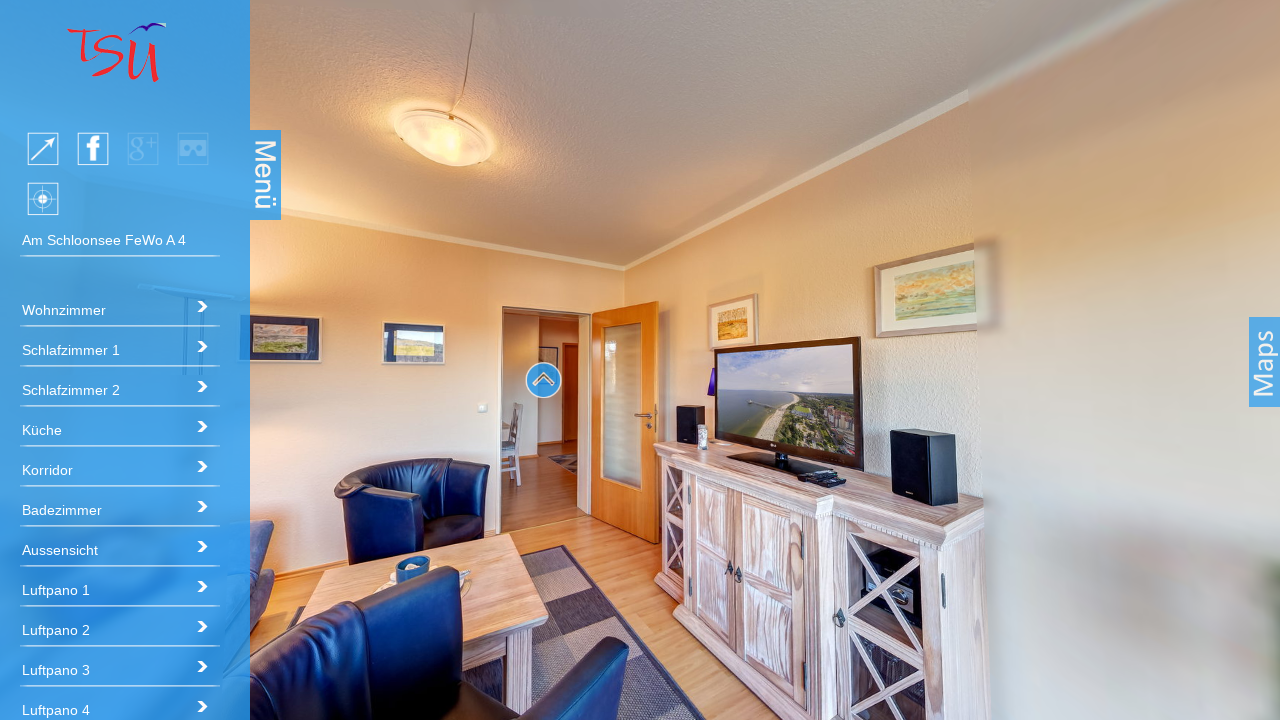

--- FILE ---
content_type: application/xml
request_url: https://www.usedomtours.de/pano/menu_s_a4.xml
body_size: 2302
content:
<krpano>







<layer name="logo" url="gui_menu/logo.png" keep="true" visible="true" align="lefttop" x="25" y="0" alpha="1" handcursor="false" zorder="15" scale="1.0"
	       
	        />
	<action name="chowac">
				
			wait(5);   
			
			tween(layer[menu].x, -250, 0.75, easeOutCubic); 
			tween(layer[menu_button].x, 0, 0.75, easeOutCubic);  
		
		
			 set(onclick,onclickB()));
			</action>
			
			
			
	

<action name="zamknij">
            tween(layer[menu].x, -250, 0.75, easeOutCubic); 
			tween(layer[menu_button_close].x, 0, 0.75, easeOutCubic);  
			wait(0.75);
	        set(layer[menu_button_close].visible,false); 
			tween(layer[menu_button_close].x, 250, 0.75, easeOutCubic); 
			set(layer[menu_button_open].visible,true);"

</action>





<layer name="menu_button_close" url="gui_menu/btn_menu.png" 
		enabled="true" zorder="9" alpha="0.8" 
			keep="true"  align="lefttop" edge="lefttop"  width="" height=""  x="250" y="70" visible="true"
			onover="set(layer[menu_button_close].alpha,1.0);"
			onout="set(layer[menu_button_close].alpha,0.8);"
			
		
	        onclick="zamknij();"
			/>
			
	<layer name="menu_button_open" url="gui_menu/btn_menu.png" 
		enabled="true" zorder="9" alpha="0.8" 
			keep="true"  align="lefttop" edge="lefttop"  width="" height=""  x="0" y="70" visible="false" 
			onover="set(layer[menu_button_open].alpha,1.0);"
			onout="set(layer[menu_button_open].alpha,0.8);"
			
			
			
	        onclick="tween(layer[menu].x, 0, 0.75, easeOutCubic); 
			tween(layer[menu_button_open].x, 250, 0.75, easeOutCubic); 
				wait(0.75);
			set(layer[menu_button_open].visible,false); 
			tween(layer[menu_button_open].x, 0, 0.75, easeOutCubic); 
			set(layer[menu_button_close].visible,true); "
	       
			/>
			
			
			<action name="zamknij_delay">

            tween(layer[menu].x, -250, 0.75, easeOutCubic); 
			tween(layer[menu_button_close].x, 0, 0.75, easeOutCubic);  
			wait(0.75);
	        set(layer[menu_button_close].visible,false); 
			tween(layer[menu_button_close].x, 250, 0.75, easeOutCubic); 
			set(layer[menu_button_open].visible,true);

</action>
			<layer name="menu"  keep="true"   type="container"  align="left" width="250" height="100%"  enabled="true"   bgcolor="0x259ef5" bgalpha="0.8"  handcursor="false" visible="true" zorder="5" 
	>  
	

	
	
	<layer name="box_1"  url="gui_menu/box.png" keep="true" parent="menu" x="25" y="130" crop="0|0|40|40" align="lefttop"   enabled="true"  scale="0.9"   handcursor="true" visible="true" zorder="5"  onhover="showtext(get(data[box_1].content), opis_style)" 
	onclickA="set(fullscreen,true);set(onclick,onclickB());"
	        onclickB="set(fullscreen,false);set(onclick,onclickA());"
	        onclick="onclickA();"
	/>  
	
	<layer name="box_2"  url="gui_menu/box.png" keep="true" parent="menu" x="75" y="130" crop="46|0|40|40" align="lefttop"   enabled="true"  scale="0.9"   handcursor="true" visible="true" zorder="5" onhover="showtext(get(data[box_2].content), opis_style)" onclick="openurl(https://www.facebook.com/Touristik-Service-Usedomtours-710578719128783/);"
	/>  

	<layer name="box_3"  url="gui_menu/box.png" keep="true" parent="menu" x="125" y="130"  align="lefttop"  crop="94|0|40|40"   enabled="false" scale="0.9" alpha="0.2"     handcursor="false" visible="true" zorder="5"  onhover="" onclick=""
	/>  
	<layer name="box_4"  url="gui_menu/box.png" keep="true" parent="menu" x="175" y="130"  crop="144|0|40|40"   align="lefttop"   enabled="false" scale="0.9" alpha="0.2"   handcursor="true" visible="true" zorder="5" onhover="showtext(get(data[box_4].content), opis_style)" onclick="webvr.enterVR();"
	/>  
	
	<layer name="box_5"  url="gui_menu/box.png" keep="true" parent="menu" x="25" y="180"  crop="194|0|40|40"   align="lefttop"   enabled="true" scale="0.9"    handcursor="true" visible="true" zorder="5" onhover="showtext(get(data[box_5].content), opis_style)"  
	onclick="onclickA();" 
	onclickA="start_deeplinking();set(onclick,onclickB());"
	onclickB="stop_deeplinking(); set(onclick,onclickA());"
	        
	/>  
	
	
	
	
	 
		<!--główny opis menu ........................... -->
	<!-- Menu poziom pierwszy -->
	
	<layer name="level_1" type="container"  x="0" y="200" align="lefttop"  width="250" height="850" visible="true" > 
	
	 <layer name="level_1_title_cont" type="container" align="lefttop" x="10" y="10"  width="250" height="150" visible="true" > 
	<layer name="level_1_title" style="mein_knopf" html="Am Schloonsee FeWo A 4 "  onclick=""/>  
	<layer name="level_1_line" style="line_box"  />
	 </layer>
	
	  
	<layer name="level_1_cont" align="lefttop" type="container"  x="10" y="80"  width="250" height="850" visible="true" >
	
	 <layer name="scrollarea_trautesheim" url="%SWFPATH%/plugins/scrollarea.swf" alturl="%SWFPATH%/plugins/scrollarea.js"  align="lefttop" x="0" y="60" width="250" height="1160" zorder="1" direction="v" onloaded="setcenter(0,0);">
	<!-- ..........................................poziom 1  pozycja 1........................................ -->
	<layer name="level_1_P_1_cont" type="container" align="lefttop" visible="true" x="0" y="0"  width="250" height="50"
	    onclick="scene_tsu_her_schloon_a4_wohnzimmer();"   > 		  
	
	 <layer name="level_1_P_1_text" style="mein_knopf"  
	 html="Wohnzimmer"    onclick="scene_tsu_her_schloon_a4_wohnzimmer();"/> 
	
	<layer name="level_1_P_1_arrow" style="arrow_right" 
	 onclick="scene_tsu_her_schloon_a4_wohnzimmer();" /> 
	
	<layer name="level_1_P_1_line" style="line_box" 
	 onclick="scene_tsu_her_schloon_a4_wohnzimmer();" /> 
	
	</layer>
	
	<!-- ..........................................poziom 1  pozycja 2........................................ -->

	<layer name="level_1_P_2_cont" type="container" align="lefttop" visible="true" x="0" y="40"  width="250" height="50"
	    onclick="scene_tsu_her_schloon_a4_schlafzimmer_1();"   > 
	 
	 <layer name="level_1_P_2_text" style="mein_knopf"  
	 html="Schlafzimmer 1"    onclick="scene_tsu_her_schloon_a4_schlafzimmer_1();"/> 
	
	<layer name="level_1_P_2_arrow" style="arrow_right" 
	 onclick="scene_tsu_her_schloon_a4_schlafzimmer_1();" /> 
	
	<layer name="level_1_P_2_line" style="line_box" 
	 onclick="scene_tsu_her_schloon_a4_schlafzimmer_1();" /> 
	 </layer>
	 
	 <!-- ..........................................poziom 1  pozycja 3........................................ -->

	<layer name="level_1_P_3_cont" type="container" align="lefttop" visible="true" x="0" y="80"  width="250" height="50"
	    onclick="scene_tsu_her_schloon_a4_schlafzimmer_2();"   > 
	 
	 <layer name="level_1_P_3_text" style="mein_knopf"  
	 html="Schlafzimmer 2"    onclick="scene_tsu_her_schloon_a4_schlafzimmer_2();"/> 
	
	<layer name="level_1_P_3_arrow" style="arrow_right" 
	 onclick="scene_tsu_her_schloon_a4_schlafzimmer_2();" /> 
	
	<layer name="level_1_P_3_line" style="line_box" 
	 onclick="scene_tsu_her_schloon_a4_schlafzimmer_2();" /> 
	 </layer>
	 
	  <!-- ..........................................poziom 1  pozycja 4........................................ -->

	<layer name="level_1_P_4_cont" type="container" align="lefttop" visible="true" x="0" y="120"  width="250" height="50"
	    onclick="scene_tsu_her_schloon_a4_kueche();"   > 
	 
	 <layer name="level_1_P_4_text" style="mein_knopf"  
	 html="Küche"    onclick="scene_tsu_her_schloon_a4_kueche();"/> 
	
	<layer name="level_1_P_4_arrow" style="arrow_right" 
	 onclick="scene_tsu_her_schloon_a4_kueche();" /> 
	
	<layer name="level_1_P_4_line" style="line_box" 
	 onclick="scene_tsu_her_schloon_a4_kueche();" /> 
	 </layer>
	 
	   <!-- ..........................................poziom 1  pozycja 5........................................ -->

	<layer name="level_1_P_5_cont" type="container" align="lefttop" visible="true" x="0" y="160"  width="250" height="50"
	    onclick="scene_tsu_her_schloon_a4_korridor();"   > 
	 
	 <layer name="level_1_P_5_text" style="mein_knopf"  
	 html="Korridor"    onclick="scene_tsu_her_schloon_a4_korridor();"/> 
	
	<layer name="level_1_P_5_arrow" style="arrow_right" 
	 onclick="scene_tsu_her_schloon_a4_korridor();" /> 
	
	<layer name="level_1_P_5_line" style="line_box" 
	 onclick="scene_tsu_her_schloon_a4_korridor();" /> 
	 </layer>
	 
	 
	  <!-- ..........................................poziom 1  pozycja 6........................................ -->

	<layer name="level_1_P_6_cont" type="container" align="lefttop" visible="true" x="0" y="200"  width="250" height="50"
	    onclick="scene_tsu_her_schloon_a4_badezimmer();"   > 
	 
	 <layer name="level_1_P_6_text" style="mein_knopf"  
	 html="Badezimmer"    onclick="scene_tsu_her_schloon_a4_badezimmer();"/> 
	
	<layer name="level_1_P_6_arrow" style="arrow_right" 
	 onclick="scene_tsu_her_schloon_a4_badezimmer();" /> 
	
	<layer name="level_1_P_6_line" style="line_box" 
	 onclick="scene_tsu_her_schloon_a4_badezimmer();" /> 
	 </layer>
	 
	 
	 
	 
	 
	 
	<!-- ..........................................poziom 1  pozycja 10........................................ -->
	<layer name="level_1_P_10_cont" type="container" align="lefttop" visible="true" x="0" y="240"  width="250" height="50"
	    onclick="scene_her_max_gor_0004();"   > 		  
	
	 <layer name="level_1_P_10_text" style="mein_knopf"  
	 html="Aussensicht"    onclick="scene_her_max_gor_0004();"/> 
	
	<layer name="level_1_P_10_arrow" style="arrow_right" 
	 onclick="scene_her_max_gor_0004();" /> 
	
	<layer name="level_1_P_10_line" style="line_box" 
	 onclick="scene_her_max_gor_0004();" /> 
	
	</layer>
	
	<!-- ..........................................poziom 1  pozycja 11........................................ -->

	<layer name="level_1_P_11_cont" type="container" align="lefttop" visible="true" x="0" y="280"  width="250" height="50"
	    onclick="scene_air_hering_neum_1();"   > 
	 
	 <layer name="level_1_P_11_text" style="mein_knopf"  
	 html="Luftpano 1"    onclick="scene_air_hering_neum_1();"/> 
	
	<layer name="level_1_P_11_arrow" style="arrow_right" 
	 onclick="scene_air_hering_neum_1();" /> 
	
	<layer name="level_1_P_11_line" style="line_box" 
	 onclick="scene_air_hering_neum_1();" /> 
	 </layer>
	 
	 <!-- ..........................................poziom 1  pozycja 12........................................ -->

	<layer name="level_1_P_12_cont" type="container" align="lefttop" visible="true" x="0" y="320"  width="250" height="50"
	    onclick="scene_air_herin_max_gorki_1();"   > 
	 
	 <layer name="level_1_P_12_text" style="mein_knopf"  
	 html="Luftpano 2"    onclick="scene_air_herin_max_gorki_1();"/> 
	
	<layer name="level_1_P_12_arrow" style="arrow_right" 
	 onclick="scene_air_herin_max_gorki_1();" /> 
	
	<layer name="level_1_P_12_line" style="line_box" 
	 onclick="scene_air_herin_max_gorki_1();" /> 
	 </layer>
	 
	  <!-- ..........................................poziom 1  pozycja 13........................................ -->

	<layer name="level_1_P_13_cont" type="container" align="lefttop" visible="true" x="0" y="360"  width="250" height="50"
	    onclick="scene_her_air_seebruecke_1();"   > 
	 
	 <layer name="level_1_P_13_text" style="mein_knopf"  
	 html="Luftpano 3"    onclick="scene_her_air_seebruecke_1();"/> 
	
	<layer name="level_1_P_13_arrow" style="arrow_right" 
	 onclick="scene_her_air_seebruecke_1();" /> 
	
	<layer name="level_1_P_13_line" style="line_box" 
	 onclick="scene_her_air_seebruecke_1();" /> 
	 </layer>
	 
	   <!-- ..........................................poziom 1  pozycja 14....................................... -->

	<layer name="level_1_P_14_cont" type="container" align="lefttop" visible="true" x="0" y="400"  width="250" height="50"
	    onclick="scene_her_air_seebruecke_2();"   > 
	 
	 <layer name="level_1_P_14_text" style="mein_knopf"  
	 html="Luftpano 4"    onclick="scene_her_air_seebruecke_2();"/> 
	
	<layer name="level_1_P_14_arrow" style="arrow_right" 
	 onclick="scene_her_air_seebruecke_2();" /> 
	
	<layer name="level_1_P_14_line" style="line_box" 
	 onclick="scene_her_air_seebruecke_2();" /> 
	 </layer>
	 
	   <!-- ..........................................poziom 1  pozycja 15........................................ -->

	<layer name="level_1_P_15_cont" type="container" align="lefttop" visible="true" x="0" y="440"  width="250" height="50"
	    onclick="scene_her_max_gor_meeresrauschen_strand();"   > 
	 
	 <layer name="level_1_P_15_text" style="mein_knopf"  
	 html="Strand"    onclick="scene_her_max_gor_meeresrauschen_strand();"/> 
	
	<layer name="level_1_P_15_arrow" style="arrow_right" 
	 onclick="scene_her_max_gor_meeresrauschen_strand();" /> 
	
	<layer name="level_1_P_15_line" style="line_box" 
	 onclick="scene_her_max_gor_meeresrauschen_strand();" /> 
	 </layer>
	 
	
	
	</layer>
	</layer>
	
	 	</layer>	
		</layer>
					
	
	
	<layer name="bg" type="container" align="right" keep="true" width="65%" height="100%" x="-65%" bgcolor="0x000000" bgalpha="0.5" zorder="0" >
			<!--<layer name="bsp25" style="button"           align="lefttop" x="10"  y="55"  width="150" height="22" html="Layers / Containers"     onclick="loadexample('examples/xml-usage/layers-containers/layers-containers.xml');" /> -->
			
		</layer>
	
	
	<plugin name="map" devices="html5"
        url="%SWFPATH%/plugins/googlemaps.js"
		parent="bg"
       zoom="17"
        keep="true"
        align="leftbottom" x="0" y="0" width="100%" height="100%"
			lat="53.966706" lng="14.15119" 
	        bgcolor="0x000000" bgalpha="0.5"
	        maptype="satellite"
>
	
	
		<radar visible="false" dragable="true" size="100" zoomwithmap="false" headingoffset="90" alpha="0.5" fillcolor="0xFFFFFF" fillalpha="1.0" linecolor="0xFFFFFF" linealpha="0.0" linewidth="0.0" glow="true" glowcolor="0xFFFFFF" glowwidth="4" glowstrength="4" />
		<maptypecontrol visible="true" anchor="righttop" x="2" y="2"  buttonalign="v"  />

		<!-- map spots -->
		<spot name="haus" lat="53.966706" lng="14.15119"   heading=""   onclick="" 
		onhover="showtext(get(data[haus].content), opis_style)" />
		
		
	</plugin>


	<!-- an action for updating the map when the scene was changed -->
	<action name="selectspot">
		plugin[map].pantospot(%1);
		plugin[map].activatespot(%1);
	</action>
	
	
	<data name="haus">
				<p>Am Schloonsee FeWo A2</p>
				</data>
				
	
							
			 
	
	 </krpano>
	


--- FILE ---
content_type: text/javascript
request_url: https://www.usedomtours.de/pano/plugins/googlemaps.js
body_size: 16896
content:
/*
	krpano 1.19-pr14 Google Maps Plugin (build 2017-12-01)
	http://krpano.com/plugins/googlemaps/
*/
"[[KENCPUZRla^nxRKn`xL>&,Sgp1h,9R/Lv%/vOoa4-:?0&r<ojQBWckApwbgZe<=E/.CV9%fL(5WE^84/>[`>X>oug&EblH4=`-?tlkgmPloXp]phH/r.E$u7Om%?X<WB#=%dh^QBk4%tH&]09KkgF_8^t`AK#nZoKaZ*f/.^b_Uqa(u-$)2*]/7+bCaJof3jo,cI^(PkF3vD%T$N9@[00%D]V]:RiJtY+90g7MWx/O?@E0;t9_nrZ7hfU-Yo1)xM7F[@H@;(^@;ddR.CM_Yb>mEbG]CS5+`UN<R=NkS;AAIq0w(SJovo.dgTDc<[5`8:]>)1e+u,5_*j'F$V`;n+Rd/k6&siq9p&V5XS@5NO5RAsm=1l7QQUS'O@qX(X2h9riVOAIo&O'pJBASpDu84$FmqwL.9v#(R(*%YB90</bKKu*PLWht5-,ji<CW14xZ/;Z'=sX><.:]]Z&[c89f2L=cdD9c[VH2LZkFg03+SV1*2uD/Y?Z1ndu$i8+m^E@oR<;jZ%fT0WTJ@`cumb`hD#Gf($2l'*^?lR'?F=,oYq.nEr6OZ3?%EHFKC%ERoc1e7B*)>s(ewkjT$rk]W<q^IX3x@:UI/c;iguffw.dXHp.8ml?BhRi2PFQS*cBcfOW#^[_b(DH0LcF1<b?#]j8spF+D':+6b-uo*.0SF76=2PWe-Vk=,dK,Ssh->T(tNP*m%Al^)VHX=T2U6i.dM;c)RV@J>aV2-FGfm#IsWpJc:XvO`Xv'#5ZPvj6g$@8(OWdIQp*(<kC_$1Di59;7jd-Ui[ZA]?Wg;&M+PQ8.a9_ZcEZ,rYeL3jp1eAr4M&wT>lQh.N.ZKj)&>_+deuvrg@jZp`tjr[m/Uh(#oCE3h?ueOjV5XEkX_S5ht*HMPC8)Tm@shZp**+Ya.`>[>U6oT=vnb=,&XNCScQ/=hP>dZ#eeCgN6TC<FOR'gC$0$U^Y&/]%sojOA3_/<)BNKDk+<'&q10T.xLl)3rF]3Ytb'%/rPK;:l.Luk5jS@JtaP8-rubF:rj>Y]C3OjApq/kuRI#`eKcpsiC;P84a4P)fiLE:B0*33t$obLr,t:J1@XVVw`W4JG@VUqO;V^TB^%4TpGM/fOh=1'FfkehhS&jZnDW2_@`o?MU>]X/mg30eV8Xd3=FkB%,0N8`eGO>56YCdb)jHJ?ocMn8HrHQ/1orn0`'L+iE`4Q,gw+GnL8De6u%PErGaq7P1k[/YQlE^9&xM7sEs-PH;lpQ,$uQgarJdijUW+gd(F&/6xpSk*`3]7d_#NUDb#kg4+Swo[_;_]@G'8=enVL)9xL9%C>3C5-_ViS+^)%(M$X&dX09OkwO#umiCZ4>1^d5(Hr4Il<Tr9<UR?:Pt#&xgJ0qpbT8'qQsNI(LYG&SAla(Z(pn8SYjxmG/+EcxX+MuTTs-d1qiG^B?2;pJg0>C:nLw`:ue90xG6$-+5$LLVn]7$ccc5C=,5H6N`CZACt4Up@.Ife'5nMhhe&.B`9:.^A*0,L2G2@[qahCvmeK%@/hf+VB6RHi3&eQQmc77;&jf3D2B/psS<4qZ%FPmDC2;&TcKjcw5RM80HY4Nc+YH:40-R9ITF=[)XS`BC?oet(IV'J+=@lRclIN5V;>kc?UY@wlbg/Xa>(Kpibo)[V98'J=Vb]U^oqwsa_kxj4Ev4I*X6LbKFivU+SA&4=%:a*]m*(rO*g-,MB=9TK3^cV&7gGX@$$jin+1b.ND98Jh<CY(1YY'1-.'/1M)@2IVifZwP`a&Q`]$2G/>BdsG3aK#I7)L(DB04FS>+b>m@&FC(uC;S(bb@U->=Jq9J;CsHgoW'CFDG4d>fS[>1=KJe*Q?YD'jeT?jl2rZCVlkoc@,HZ^4pmauUIcjY9`r/pA0cJ84J_s-1ZZ?LF9uZBd*L9-dsQnQS>s_ghHh)1D?F:Qe3&5+gm5UVK@=V@4dEVv`bCHf=M&N-rXo:7WQ:/f8I2XL9u?/+18*GIHDTpTK^X2YN=2<H[:ZZ4P_u;rGhSH(`CDSTPL3j-9W8^`XBDw+5Tq#/U_Ud3sm`3A]-i_ZhAc5Jc<F'#Dwgts)Z8%`b=?IdO[0`LtkT+?fOL-L8l'W<[-8Iv9b2,v5R(3MXD#Dup4khj*.Jl)(7ug[0(4DL1?HcBoVOm6K8W4ZhkMs<6KbHtp^#*4_XfZ*Zte3[jj;bO>X8&D:+)*s2<.gG:-Xi8jegCe76IJN(LW7Om5wHI%@HibaY,[KADt20dTj20<38eG?xX%wD+t?NYKAX]/u?pANca7^li,3$#'49G%NMp1rJ0scI>29egoM]1+09N*nb^CW#sSh%#9pFpX(0;E3##lUUFh:CGq$>6Pm39=71%+EJj^sVg>h&r+N>Ng;s4a%E:<8Q(YpWofs=X]B#u0iB,9+BS4*XDp1Tv-7q`76V_mN721&`qYv1Bm[FtQ)N*O2Yj0UBds$_h-tU(gR%dp4b%QZ]9l[M<X#W8Q#@4kIQ2x>Z0)'Fw`EP)jY0OPm:_Ei&DMGBr:&+u6o&R?sKt/0U<ZQ*UDf>eNRp0%eK8H_+*Z7d:I/q2xtA+0m#McSUP.;TpMB_SChg4IocSS]o.7L,Kq?N)$6I#o8YtOQ%D$J42DJ7a@Y`:S]iSD2I>hsOnB0EB'%Ah#3-=GVej_fRd$eEMF29RnEV)VK0N)S:45VH$CWSO<@n4XksYsIOn:i'GFYnVm_b$s4^m8oK_LWoU6qI4)/+)6wLq'=jXhaP8ooDq?S4#s'+A*v&_rL=7QMU`Ym-c4eO=gCmW-[;/wMMlkD=47ZQ=[0`kI#>1(-03dJgON-fpd%qtJRxas8>:@nJ^A]5([8;[#cbV'K:Q`xf29::+'7Q[1oV;/g3t?jZ&2D,0'1=LcmV,[lf5RZ3.@ss[9(R`F=t/a5Ttx-gUU<PU'0sG_ect1Ij<s`*Y/nFc<_>o)b0Los@H`7n@u'`@@HcV7RA=6_NH_`(,.92LPjHJ.0MJ*I%lkF.#aQjV0;07bs&@nJk5Y6:lxG*cTmsg@/-`NLn?n4W1&mqI2+JI.J-=Lu_WhHx?c?nH-^6Yd/uK=?iPBOW36(N*E9FCTAf^X3.#O:NK_GpIS[E8NFJB];RnE'mR#4q8QieB,M-fV)2DL,cRwNP4isGZ<t>8Hb*4c(o#T7k#(M?AgM[rG*$0sd[e&imPMLRG$1J=VZ1r%Chp=h^vWoZJk,8fQIOl->OIlQ+v.O[#jZ#HU/TDttTtpQ3*4x&0t]cND3OWtP:>j');RB^QrX$CM[inFSo;IhB%=rk:Mul);g>XwaDp#1BV793X8gw[in6o%+sD;LO.W60?i5SEQF1ACt*pNo*q#eW_ctUjV1aKh,>Nb`K._bLvWAE@OO+nIqD]rA4S^x.[>YgW5=?Z8*H.Z58*45m.V'HmZ-nE(=09s:-i%QQ1rp`KE6qVnMCgO+47oRv__'9xQ2p+9oJ8HNf/cFM2wjm@B6CHfkE]JmM(@GR24PH$`&%_G1)E'tCiTuG1>=7*&/P=&EZKs*Zig=pLVKRX+ms83)*oTQkk6:r3Jl]c7FIBZOnTokpo6Q?*To;Db*>%]a(dJe8@jHadpA3*?SGVr(`:o94R(-dpWX5dK@s,,#PEeo'Esd,B`%ump6cvGMC/Dq2+%w+]P2EwWLTPk0VOQ4pSO>?TBqXKL3g>B=vG8[&*$nL;]O%VLZ_^tq]ZY7_P3-;;O?&d9tp:h?g*LnK=NfGV>v'I$2G6ZqwT,7[ohSQaeHUT0kdj_<D*NhFg*b,5F*=?#da[9`pb_<oFn:H65aeb[*J?hvf]l_P_W_'4MB1xPmAlZ#iJl/Ev]UbMtjB?kf_k`_8na:fr#d4u^s(UoIe)T:=W9vD-h;cU6'I@_1Nu2w)q;h+CN[/I4&Z]Y+:#qI?Hx9b+EE-uuoHw+&(*,l%RGWDk?U5j]ot5J=`@m`OmoI)nqq.Z=9,4hffAM<TFq=D=%Wdtt98>a(VlT=lcs8%2$p,*L%'7].h4i%kRat1KQT&XxrWYN58/8U=an[BZ8,iPC2+O'DTGp_2Y*f2)3b]L(3Nfl]B4CnJ40x)bYcUT58Cb@bFe`U[Sb$KR$qc^H$45?GWCH_gJrHwCOF9RJo;i<nU)4>u(aY6>8Q*t-hY$2xW+)`Fj3_(Lu1f[k2S9eP?+o>G4pxl)epT;tWg4iIC]D:ngR1J5v6[Lt8ZTB+/x#Js%[n4>Z%5C14ck0U(1MPDIod=m%:oP;4M<rW;MAALOAI`1V_G8/HMNmm]`-Jhlwr[drYYUPQt#e[^J*5^;R?fN/OY&geX>t#<M3NFT?0pDi60A]Wo).IS-%9a>rJ:_eN4>b^0x%D87K$nS9G3Kujm?R>Z/:6eu@wRMkT,@e7s[%^YL'6nvjOG.f#`HQ0;Q?MTM_KGQmPepDj6,('r+vH%f(m9Gx2S_>r$JJQ/aJ?QW9OS#@9j_>?=*2Bjc31EkwRixm,rm3:jZe-6[0c>)/`?kIq+=#n*-mRW`J+Mr@Ua,,>>O6Bh5K/=s:DUb?]e1(i.oSjUI=q?iMRE1kX:,9p3#U3nr#Cl0Jfi`'B^L70F:6,,Gg.B@:G>#uJj5CgG]ELNHc1>o*84tJteJ:j<K)Oc-Sh'F;JAC2clP7p<23F*E[DYJ50Y.3D@wnWmn2=Ul-9KkNUPFi]GDBGI(U<w'aDQCXGs[b+#G[jmH),&sMUvIc7:5ul;ns$R84Ox?WpgjH.$TJ(7&A_.(r%*E^-fit#=i832/Isx^Lti;DbsY_QeQB=ZOmE6PxT[qLJ#l#Vo%kMlvZZh+8uwTlE;Nk21I4juwNkKo949=?RxY35*0s*F.S(QY4Xl+,wu#kY)2x1.,PlO;3q6u&KEHqn%Jg*Po/-vd:^?Z`xfATE(H;WK<qE+O'IJn1dJ;h06Rv,-0;79K%Ac_DH&DhK6C'#RYMTiD?DC;G+PYY:o57Y-T(Ke6UJ420A)'s/?t2Y`l73q>T`+-'`],L>rl3sg,Yh1//hUdGNJJk>9k_GBpdUxWYTLL$R-hXap'h^d60_`].ioKo;,iJ%Qx6V.aG3`1/[VL(UZsA;0A*YtZE'OV*2*Wt=87i8H0@]I#aeK=x*7(fxeVh;KUsu)'K`Nq38Vb_==nx3Q'J`F.fFopub1%[/Xi9tnBxVmbL*57hgS:^u0&+GR2UC-;AfSH)gtAM;6+jSd(%0agge^j%%Z7%cDDbYI(/n9`@4M'jo($R<*%@6G?AZE*ZP]$:&+ma-Vx4Y@(5GArw_c@L`b&sO>R][RJZiU[rYRk$BxTX_/j8WZQEvbEJ'G#18O'O4dp_)WcbQf5CU<stc:8kx6wt';$;I'dC-KpPN&fET1rtpr5igF8eMBH^VVcS9Hx5%F8D+Wms=DRd'*Xh1eBBUbO6V@9N6oH:^/hd@q.*Q[@cRYu(<4as+ck43[-N=Mdh<aT'iB0v5dOuN7jNRMRUdkY=*S)hn_ss*6jd'o##AA*q+Z:Ner>H.Xdw.^oI&N'5PPYuI_4BnA.g5e++4.X?_7BnnlJ$oRm$`R%:&hcJJTnf-i#k4UGteTDoAq1rY;Gto4VD0D(fu6DI.%[aF@QgK1:D5FE.Bv470*Xij74Mf><7R(K[_-x+nP&?i8s0V2VWq%(jpA;:8(E@R$q-@frC/pYq@B6H.bJNrdhvDD[EE$8CjQc[.<=O-;sCV2U`><O*NN&tli^3d%'9;r'cN/fwE)b;'u_50ah5H'MQ@>)MkIh&R%6NOxv-LK.m'd4gq.kqLAYU]NZ#'dke3?gf3p&;1flGBIE8EX]^^$+l'thuq,A/O_A4Vr*Aqp9+;JpE1eMw-IuZWkX^@7:#Unrqr(dKX9Z.pcS56$*<2&(LnE-O9K$u_0.YK,Pa1SMjR<2<20%[?=6>P;01DU-B8E:EXn(*i9v@_1sFIcv.>+*6>Q2Enn:fjAS<M-g'1?2Pw.3+$?leK,Tef;m1'bCoIi_tmPP_uTU-i_Z/clt;0:-%pcHA;QIa6R)XFdH<0R('+lbqmVg97#6IS/pEq@7<I25^r4fd2Tegb@vQA6?II>HlvkJw14T:`(N.NH$nMj:cZq>+smA;vFweF0$C`;udFLq^aepaabK7aF2%0s'du3_i1TCHritC(rG4x&i^:wI/Sd'K'E5,X:Xp0NShlt?Z9<.M-bkY+BeCECG%8q]R5#g7L+O560[=VwY#suMx+$NPU(mm.UN?sFks#l#*Y'4weN0v/R>tshLl.>%..s%#bblk)jnd3T8=a&,7mI0+[teE85GtE'BOCNxUPXu+2Jo'[5l>JvpJ25oIFd_Z@58c8FeM^SdV?;v.=UdRQKw86SBM4Ma`b.%Qgvdow@RD,F5uQpRpYg8xIJ,:m2[V-fBbeNI.N&$]eiBOsD&(h:iC',4;(hKO-esfSOT<t4H];NhLx&SO/;JfOds'kcTKA/h<,O-0KXNPu*6cvO/;BjbVpT^<n6;#sN77=4S4StS4`Vq($h>$%D8mB^Nh*3rD+[Ag?b%l5uQnbRXeR'8qWv`=,aE'Fq*r3o8MsRN*kb$9JYK^K_e_?orqG-s>qhowLb=;;:4%6QG>ZPpY+k651,fJ(C6]mR0CgAD*=4$$E@O,@iO#Lccj$Je,>D9+E7^#I=Lf&ATg<F&Q`*Wmudvj*c9i05.T-Z6f8'*8OHbodWRVQOtfNU_O2j/K5B;B/.2o*@@3Y`0O4f$wbXp=#=*6d28gJw]*KRD:-fHEpI69n]3N3:RD$J,t'*wtcc][@HDRoxMcDxTac/vYF18tn6_2>bk5g-'DLW2Gv,LP&)e.HewrBoN,?7*@J8G()_Wk7$FBc?(s9@pAUOT@-I91pe*1+oMHKMJo-kmw>4PKFnj1cT*]huD6(>Gg>99f6([GOlTJQ#6s`QS4P3p_Ar,$T^.Er[I6#ZT,m0SJ3mnXqoZ.<QeqMhWQZ:Rl&TRpTDmKpv8_EuW+i`m+vo;*1w6YWiNsdBwNeuV'@oJoOZ?iRJX??&nfqftoD)1N%F`vSR0MwY>/f?4$IWU[<Fo30O;qHLW)JfD?$hOCY,x*@@(v1(goUXhTbTqnU>JlD8,#r`eW8f2nR/vG5,jm4J(g<8Qqscm5q#9Bog@s.T8W&3rl@ibQ=?N<D/PRu@b]oOJR2c08a-j;@B9LT4dk=`pYN2/5fkpDl.2%[mVPFJ;cb`M)q=%BXFR`9r'#6@/@(s$k$)vaG-o]m6kH_3;(;Lma<ilHx&3ho2Ttm+DuCEsBeC(A&f9WT+'Lu*J>m-j6'o1o?gh_E$f.NdXPsE2T7mx[n6ga,@faT`UchO*9T8[V@j%A2K]h*.HUQ8`/bGum1`+9m<7;E=R&3R8fV@.['Vr0r)[,^F&5*<l=xS,l=_m.7)jTgf+Z/wn.n7iVYww;602QV.'-u%<q@t+s[RutN@4WM4DWhu/M)fM^pP9KRNePB;lK+H:iT>>8[mF?2;_f[j-4juC8jnl]0EDI7S9nH9Tgv%Bw4g%QKAT>jTu/c[AU`A[a%aUI+a`UWC2SU%#C/Bie6HT+QI+/KxbS?&OrE#^@BlSeG1OD>(;R%[n28k*UgqtG&L7?*duf.;Ep*F%AOdA@`_i=/#LF)%N`>0eNHEf_vKE#Aa-SF214Q:]9p<:Z%T-k]CVnA-A.ostf60YI]@x09O'sCCnGPCQ)lw9W+J^jQBHvPkOYf]OdDc3+;MEx?BxBoHKZRS&XPA)5aS8`?2,Ti/N1w@4Do=YJk$6$.9'^*6]hCN*GW&s/r+owaLh<,$,^icfiFJ`rH:,PXj_kle[C'/]0s1o6$7%cE/6jOR^1-m?DE$1ZE/<IfhIrgC`#.V;E6>p@hjo+CiPm=%/]Q+)?0I-Jd,d=JXx`b/Iq=o=&%8LBr#2`99r$0Onp((&mrUNGk9gD00jgs_uMScN-I7$v8iw_PoYa98F:Q/M%5[fpR#M+=nS[59QaI'?'^GsJZ`qWk8O;N$bGs1%B^`mt[Xdm)d;(*%1?D_<<pwU#>a?r?-#LlmAeNaS)MF(-+A1>^J4/%?k6hso.glhJ5EfSnI.F3_TU#Vj5rVP:c/OSQbV[mJuC@AMf3BPL]7I_O3aH:%R<K3EEHSLee=D#g@<TDY/`Un^Xmr/ENU6aa49IgEF[hvIuA47;O=9$9&V1TXpjB3</4Sp@Iup%;6+2rZxvMlaS]J,I*nsG`[G:M4$Mm;GGBJv#JDa?O`bbc.0_i3=APSW&g78%$^tr9^]0Cw]5A_k(FsJ]lwH+tew>u0i*uDga*(]M2O;e/+iDm$ja^DxK_g%JeouP;+jJ$?Q9Whr&?-9]mu<xCepRIRZ^VPc1%GfgLGwroox9u/NGFnK-Pm[aSJk4P.KqcqBwG6[t8+vflMo%HrpC*^q7w6`rx4Pf3YP)PjRs?E@G+uO4,&(]bPH0)r@@hfc5.A=UOoV2@&:RWETi;-/-94A`mG8OnlxSXJ788pRmsQ^*u(eHPeP9pQtJ/V[TeZtSH^[N)Ev66tUCCt79eG-)uZPYYE8Cqb.m-knD;`2Fn&hj.9q5:+$(U7qdDS]TajttQjA:e?-P@<d8lW<YY8JW#V)s'm3qJ_s?qYVrnA9F'NqS(s[maUGVhrMlnO$h2BluUNGeb1FQc<dHGS<_P;LBu9;'k`icABwC`twI*JVI%u7)hGKYJ,Q^etx[fL20ngk[&NGH]%Xt*J(KZf`fDcL_;g;#I+p/fhnv4L@2YUOZmEE6V]SpYg_*VMC.Eh4Di=]dFf**Nuiv0SX`=m6k`LNBTpY_Qd^BKwaXI,<h:07%7>CGFZO8@Ta[,#Q.1gCBCO48c^h*&f+;V`:8G,7;Tm+p0Q*@c(X]Bg1_9x$r5<kEO5T&$mwmf`.A-[H7qpFl0&@sQSl9AsT=RU`RRj2r7HjF`2Z4s0X)`-:jINx/h<50-*C>`1dm,NN)/e3bF(/kiV<#f1Wd<,-sh@NU)WsY6KEZAr@tDwc`%_5v$)dQ_w?m&DeH#+;I5uiVPeTmSP?6]BvR%pS:SNYQATWk2;+Un_6P24mkV'-h09'T)+KZ?@2jat3(N/$F[Bo`QGm.#hI=B$H7B0?3&&E`<dBEkWmRUvaV53('nWg2$*-JxPgP.Eh:8=%fjfstf$(jQi-6N4tw4.m)sPQTiq['DO.JPnf><F'=KA0HhC#DKl:0&xP_'^pP(r_EiBh4$ijX(*Wl,3YteTWA00T[cYZ5G+ZA&1j4-Ram0_[IM)HuofS1(F4lQsae[mWq,UlwZ.C[LF>Feh_5an.Y5@AHU(SW#V772xYTlc2o&P3vF%HdpGd#pTRKIsXHh;cn(EA@N]w7SKr:8:st0G/ZQ/hh@$3,7eM[&MYP`GL/1Xnhb2;,;ql0;%_4XL(..LZbud]):'?^VV<rAIndYc`_ZJ?0-i.U8G]]NmLYWw]UbUwF52dl2$DKlM/:`wXQ2X`od+Wfs%d3db6o0NJ5ok2]j^ieNK(rH89L[xieH%W,UK?u[O>S*FoGkUE;,dgNJPl:k]'GNaA5stk4N'(*Z^$lB_D@VTx<v^K7itPC.?'vhEu0cWO+][0UXJH=?L98+*Q_j_+wJ9qraZIRiBi+6DREgW$+VOjqrTZ^BAVnmsIU0j]u*k9$I-@?`9X4;;s,@,LOcKe+)&G0R59lg7b)5T6KmZ_feb5,;1%I=gYY$Rb6txMg]vSu/-''6scA9U.9#Cc,aPb[c;%bDn^?$ordF#OL1;s&tuk]'Hmu<ta5a#5Rt93[ZRj:6t;ONUq6QlGaO2abIJ=;:MvV6gP;g[V:_(-gv/)>PD]sX0vtO[880a+knR[dT&7Y4dT:FRo0;JgS3FtZmtIq_Nrb^pVKi8:#aecb`rE_@]YoL;Lv)rq:,>G(FcQ(#'IcoYf`8R[,rL8abbECLW&<]E-aFsT925KHe(x#`cd]._3ox;rBkw)u*8U?DHH0#a*]43B'A1^nO(7GGj):'377[e8Jh]__OW6LCE2A#uMV0j;5OpO1tL#5ohr>&Ha_][':4QJ<GDdVdE&>Hj+QL4NSZ^';eW-Qbm'.ZfHL=fabpqYk;+jMmkod9'9u:7W9s/`'MTZ%kolpos<S=Gs5E27AL7IWvG*+ohaqJ@xIcDZuNx#B?(:#Fo<>atN6fuk)G&]uC%0#pv/3u7YpRf#+v05XP1peTu9sbd[=c+Qx(-H(DY1VLvPg$tNk0&K9'jWEoM<T#IO_sWZ(*:)Tp;?;I8KB+I%5j?*PxlLKM@ZY35jim@i4.p&o?pnG'JTj9_F6sijrcrFH5:tUY&*`UB2TkY=gi)I/(+9et)@[rCoPg7)[3rGkKYw3<trgKckgQNK6(tNP1;w_&FEIA^%rI2gR(j95nXAQJ8Tv-VbMY&e4,;G1Sga&&&Irhq/Br/dBZ:wnxW>ZF+lMK.Gnau2G#,:`T866prkT8GfD8H'XakEL1Nl-OZ^ug'MM>j+:QL'MdrtnM#LT2qw+VsI.?*+u^$Z/]QkI#0Ump-u6.a4qUh?;hr=.A'AwjMn_s#9[OAe''S$6VW+bx./(sToWY<i4T/L1]WBB13qMLH&qc`6&/l_-sKKit>=F*_SQ<p'7]Dt@v[SD27j+c7Z6cAdb7fJdIfn'K,j%+kK$PPvx.Vc5+i9D_-IvP&/H?cU'Md64&+EJa7[%Mih6;n6+RG`r_>/@tt6;KTb3IlPFRR%XHofxr^-/4F'ZVA+7?[mXncn+er.,Rnvtw`D[uCOb#^+h_&-V:k4GVQ`gP2:$GtZ/M&D_I<X5d&K9p?bN*040&($n6O0=,N?vmNEDf=r&1aNf5XJo32S9h6,:b;P,DXjjLhAR5aX<8c1YX>U.(?@h.R0gZx8/;VV+_i.@q);wwOVH@pPsa#@P5]sEDOXc:jO8DFMVE5eI,oGD>Wo@iw^Ei5]v/5ZeR81)ocV31dCK`)7R^x_7d7kjPm/tZ?C2<ZVQ=kk,W0@Owo_AmWf^h=ZL$:#d`%*s'?*FJ>7:]gKe'Mop41_?,Gk7hwcS&$&Nt9^iB,C&8R%p(s&[DS%No)`W:3A6i`MZ?KiRMRB8OXfe9f*)Q(?+3XP+,AVt.@PIJl<P#tVp/A6m&Ei55/eJ5La7fZY)Ng@0ECxaIwNq^$%lu9JB-^Hd_@9j:s_+gHqMFX2>.=>H)FRFL6H,c>f&vai8@JGN0N-c<jG:VEpD0f@:t^XRNR+7>iDKrp<1hg=TttUMd(2*V^W5N:@Q?jB/I]@5<?)7WxD[/rkWrRV`-p;Sk9/&/AXk3dJ]jPLI_4Eta^kl7PM^)?tpa]jV:u?5Z:Zr/tj_Dc/Bi-9_,s$BEu;#>-&,)0e]hYV`o7@qP*;#2Mq.hOWA7fsAibk?V+lFG%5`3p/F+72Fsu6r_sbYO8D2/VanU$t.^O-1GhP@mLLCp/MmnKi)4)9ddiD?%u6kcn3nn`G2/B*fS-W@KP-:V@?$S@:[q#sJ:71.L[>t8Q^T`vgu?u0]t-6$W6?xIVr=Pcp=R-(@'m^D:9rSn6u$8jXcfas<CKNo65(dC/2WZ<RB0jN79'BQV9W$Knm@Uv_mGWIYtw?iL'Xq1aWpWgda-u[gtCN[$vsq/B*<o`S1<;c*@PWR+`AuaGJ.4*jQKlc9c:wmCv%GdRvjlb+f5Mr&s'`JNi9Y'@;1CMXG_Wf4tGMSU(2k6T=LCCu%IS3;cgeGMx^?pDk-*Rs/p3+>kJH9ukD]/hT*7aR1A;]G7St042w1DtqUrTR%C]I7lR2-O>BM#nOO;c[Dr<_DEaQ*bm)KOJersC%_TOT.o(4)AS;9v;VQE0Bi*IP##OFcRI[RFU40+EnZpc^`%Ex/_k:_4C`0gmQssh?cM-IAR5<1>).LU[Xj3d?;JM84,jq,%Wq6ol#>DR/9`3l)v3bj`+TEp'RdA/_qRcKQ7+kat^B7TxFiSQ^KImh#ZWrCGqBmL2[92aSLvF/m*3AGi9%v]VU6N@[?7,N]kMQdp+6-Dm]SQdOL8MLK87D?6=o-C3v0@W5]BP8uEj]p*Vr+Hv1b@PG?Y]HK?32'%8uRGB0<O2&/-'8`NTP6>eVZg@2CB%-er?GIg&g7&4HH0X,:/2kPU_<fRH4s@Lk+Zc,V@3Yq94>/s6]b:ujXWJ6nbm/bX7.u$UBCO;f]55Hk_L)'UUT-ftbUAT+$Ys`nLc:?QEd_P>0w'G:&`a':'<?t((eR9oBZY<-d.JM_@Nj+:C>)S2AY?Rlcwo)tS_H>;A%J=OQVO2<Li/_D:[+Ko8LIM6TrZSU_i+;qPpXUEc1QAp-HI%aB9D?l$DRKI%,C37g^G'P*9T7>_9w49^U>^4`+$N56c%F>hKCWb8UJDBJHbJ?$Av-^2+;)[K)UH2wXvh+ui>&e/;:m8a'j.ng:7WVDFPH;*ooh5=w$)gboxO7oYOHmp34c1e(qc^JigFfQ%'+,iPtcAn?tNP6h[U>qsY&xchCV:TdFqS3oX6)AE@V$-ADr;wJ?6+SYX;NoF6Gf/Z<VmJ&Kg1<WG^mLL$'`oG9FEnE+IVQ7jdh6EB(UJdL#%HAe(rGDAKWXTW^#3L*1&aK,)U[DvnD'4AC_>PW>K;diAZ08Q=SQ05W;`($J1>c.#(>tlHfVOu<R_3Khq]=-TJ07tA^J?b*POriA@x&alw7C$Nod#%YKI=DCPtM5aUP^Jo<$*`Jcsq,97FRX'?kspBQ(FPbREg^udNOvWp8FtYT#4g=^cvou6-$eIub#7CsvYae2YFv+Wvmi;%NQh6>d<cG?gvFV1*l+`aQf,^k@iDh5'o-?P['*+RS<QT9WSLp=SIpfEI1aO'mrwdwlDv&@))0cJCTaL_,=6'=mm`oJI$n,X6$V]_0#)BlVDB'A9weYk%rn=welGVtW=n9YQAZLuE3KMVeKN0dc[mC9$TETnYH=8Y9+;p]44MA'0gh3J4=j-MS-7-n+97h['q]J,i(^S*#==bgqAEuPK=L%UI4UDr3jP#mFMbbVF5gAUjm@_m>smXHbj%CBS%1<_9M:2l1x4e#2%8EV.BHLM$M=Znw0qBt2,M@BRtoN,Zwl`W=PdmCFYs$*DK+VH@kU-[=H@,WEMlp+qQK=8g8J*WN+skmZOP@JG/Q1@/,$qDXxH%H^QH%=iS#D.mGmM..;TBE2Rxq9qRB$1'D2d0Xh]G0Bm.^S*1uS6@-tGqANWpDis3WEW0sttsoP^w`0jcp*X[#+]R1Tb%7@<]%XN(<i(dgqp]*;Eo>^$6OEFgm$mMpsq?jCUe#V+a(j2u**09/N^pRYsN4(k+-#h+I9I&Z_Y(hBX-N%#YSCFY61tg:,^r@E,>`;>?'c#>oZqwsq+OWm<[8((::-2B4;;Cg6C.@TW$5+9XhYdnQ<F;&w<qg+F(rv_1f1wB?5h[o-gg%54$>9^=*(<i9XXi8Bj?NGNnvhpRA$_06)w*&IaUSeJk5snmf_,K[(dl`8oDLYT&f+ED$YNoCuY+&>k:4i_I-l5(hdD2>`^2RE^APT(iQICe]BT3FV3kNQ<=vn=WvGPsH+O'jcFXjCIAEMc*>+i+2-(.8.*p0ba`nLT.`@*qPBUN(S>tAavXt@3kU^J6-X-ZGswwI7MpK,k@m#(dPSK]<9?=?Qc6+gFN99ea4-=&OtBu(]EV,6(H#5RsGZ'KUNJ.ETK*CI)@=kkAMIGS*7*'GsC6Dv46R[GvoF;t,/.UPTjbt8^,blE=ff+P[-bWV/`t3p+`0$?=Kc_A>iEabi+^,nanUR?<Ewr.IA]3t+8r?e22Ge2#;>Fv)D/jA8WYV&8@q9*XO9f9Bx`IPAP<MH,rXk[JiJe)jo/:P6Wq<2DY%5P:V_vFK'5'jHaA6bj[bZ:8&2X'BJFrfw_@TGxY^8SWT1o9d3NibX9'4.#PMm^YH^+fq#Q[ZKE^b-I>3K0<&7if>xFoAuq%KVWnhHr4L$N/Yeu@.B&)elq35WDcWu,1?e;(6ST$v8V9cPP:AjM5uefJ7i]@nO&&qn`n_E+1(U0>$&lun'<#^SB@_Fa'd?IikGH.j<rs$VQ9[J$na(+Je05xoX$'wqVIPS4AkE.TU-@0VR0s_^r+$<9]G@JF.@WqN[HSa.a.Hq5Ne)*&<Mp&E^BkvPPD6SB#?O$TNd9'F+Q(ei_<^XB$9v#g>V?(be&Z0O;OrF0X$^di8:uc9>SD4tfMM;YB.3sQgR8rvhOY`T)vgaj@SvB@#%0A;PjcZ36?8:ne_,LM+9:@Rpqm&'@,+bGBi0SYa-&ASo$';B3R7#L`V,W[/A#^-4[$A+gtE#nq]kWN2k>3'XCn_^>AnI:(x@Vj)av:w7PUC$iQ6AgKfvg]Gv);9O+4`V_RudoRUBac`*x[W%X/CO-WmGY%I9CuCu.vXLf7=vdRw+8XR^CsAJHkYF&p_w78YIUT2jFJi;g`]Aqio%VEkE)T5mtd$t[#(Axul6D2wbGXRYXwb:=eIKC*6-:A-jRBM9DpX<'*$W7qBPh7qGeE9p^nEc(rSim2XM-RD:Qs+DCjk*`#:$/OUX&NFfB)2,KpT-w;F0`9(/0Qnow)eoI^fM^HaoGk(x]5K3=e.aV_G,+<QHd]&(.vg<w`aod`I]RA+20tI$YwLOXh+K-^67xLIeYLdvdrAx+ejt91d9R;Y>*8*>4`2k@s/SC^U.&Y%;%8[PqlRUC[:M8ecxspBkwDwQ&l+7HPD2jr?Gf2C<>)v](5/QfmQgXi#&LA'Fk[A7@pF]k<lW-ore.Fr=kcAWFjW=Q<ajSu1UO';_(4,jF[+bcISs10<Od%.pt,l=kT%,.(H@HAA7<[,m%/%,roMNX1mi=_(K:6Q8r=<?,]KBw<^Fo5kS_VHZVb7;jn1HmAktUga0;.06,ED[0_6VPQZ:Jj(8,oHQ6n_WNT/*sDIxGDg@_+0M=B2k[>3KP&jxPxc2bVvu2>h$7.6k]QHB34*]kT%2E?)/XO=_MDHA1[rRM)asGQOHbC0U4nRY<lm0mY(+s)Tt0)LP6e.hK9d8hv38HcoZS45PwrV;#CZ35B5;8pa7*)vs7XE#A=kmmM9R%>KB7fS6ev6L^D-H15mD7D[0,BapToOKh+K,I;jiE8o/802l)Rsf/Am2:plK_iS>s+/X3$[_PQU']JOZZlOS=J1qn?nI)]AeSvKq<tY##K_CqgCW4jFn/^<?YFxk:GqYkE$Vns6_PKc6/T.#&h;BF[=*;mDT#,U$=-3=>ehdUB<N_f8`Uv5hEq1pBm5xrf6Gk=@>a.x.(ON7?2frvk2Y.:;OdtQ=#?xDBP2AOWdCxr]kHfWT,i3Ho>b7u99'[;O;xG#juSpul96S4Okxh9Nvh,6o:op']$H[s+E;Z?9Ip1S,e2Mo%)@(;V8^H`%)tYlu-8xKpAIU3P7I'<tO*i0V93PG5$?Dp<*V1f&Jl/[K':]F:cfW]:14+cV-d7s[+5h:f2AaN&[c0T<ZxJ^X&`j?Q%V=FHK=3&6uuB?D3KYnP#JY8H%DG[.onuRkJ6j*fJsjt8:PLL0:WZqoDJYFf+[b)tm3`Q>=lGCI%e5M=@B0TiCVRO#qs6(KgdZWEGhHutRFbiq*?25dLkiF'*0d,)_3Y4EY-=14[J5mL0S9Fe4X+.U$8CgrQBTB(H@2Jb.lJ7E-vlGUtSS]kfu08C>7JvSI_$buw0@j:*5Q7tcG1+>PuJ>ha&J5c]mV*7hAdY?PWVOkds5J@D[f[ghN4mGgPp>h7Y5&JbsTf?xRnscgi5/=g*BdGYDfsA_2<[v3[8f<0gnFsDp6V'%ZTB_WUxl9f$-0+&BZ:%mDU?r=,Qm)Z8t);SdY,buGs?>oJvN/7@_lPAF1[XMq9=0s*Z3X3uvn2aP('qn$fb.K7PZ$_&4@W%;1.GJ#pq.V:*gWQdhocnuTT`#Ag8lxxt+)i]gV/TG@-D6s21cx7k--LL5NY-wGj:2jt`+N,:7GhE]c4Imw#6A/#=D.H0R%v9cCnph[xGF@f(RkA?qlGTrJnlhOd[wj8C'gIf;b;fUO`EuH'`nM76]$a#F5VfKWG>k<_)v@(+fDBO5au=Ps^%6EoIhSIUAW9)kQJ^8C`Z^>;2x$OU(9c6?'W']CDH`.l1anr@:gGuO/.Y8pv/QL?G5,dOcmrWZN^&[F$afr?TsaP_%U.&ND<ixg+asbbg7rJ$l^_q6&Glkc3o`OVf6GQIm.WS)j&G.W<c#'WR),w:7s%p$tO&+_2su;:b:tUcIceOhBUi4fY2^KR8<pZ$>U1W/qBE71-GIXAFB5QHtc,'N?Bj1vl;j'rmMf#mBDL2jMt>;A:p't;J?V'n63?UZcB%CEc5;#=>d>8R70Di#mE@$-&tJHUHmibD7;SJ<2($q2eR[gd(Dp;IsoX7],hZHV2M:XFbJCc[j)wP5ZN&+?nkr$B8[Br^Rg>R@nmgLb@Yj0FejXPG:Xl9]MWif4i[k*arQ$7>c8O?xVn)fvSM/f$7((Px)73VlHRdjQb#Lcl1^l$LoWS@^9iP.tS<YeuRKIPj:M0'l2N+#'V^B-=t?uJSi1qUJk^l1$heGa(VkxQYbCXCrotLFP&TWX*=i-HWS-T/&I4;Nb:YD-xBE3e`(Fie;,?fWP_QDVu(61GIU^tHJG8gnHJhsOUfej*Zka#XJilAjvZjLYr^Q@7l3wIYV2'N;F1QA',nY&VO5ZmRZ6q$jcrgK5)0u7ohpj;?B&O`[%;Pn7x'Mo)4dDH[Kv/'^gSb1K'-rL#nm>gAa-]hwI+Z$4^C;X]_(9V5Et8`74dED3s6XVewRE)(g@>'pCQX+fIL2HufL<RSY'+$lO&+]048c[u#I#f/hI6TRG^[Ee0eeu[_CK'GvhO_HE>hc&HFue%4#^PP2=MOjqO5f[Ij[XavKrw<+B]$X7(SlV.Mwl@sH>15M)WW1+`Rq)R%<M,.U.2qFt6r$#/qx$JO]8)0_m(<B_BdPc._kxDG<W7,s4=tE6+OM4nwV('?TR^g8kOv0+xV,SLp6Q'QcgEFj7fRd]X5k4'l]B4#.fL=47Ch1;,g*%2VTsIb,eu<e+wr:2>d`0KmI#0njeLcdUA-T/In`@H/,M6-5']Uov_tR[rT`CORl<M.A;fhqeYEf9%N:3oTCEpO`ov11oT^=-H:F$RZkhcn`u)?/@`h)'FEt1`]jvT4_IE5A/dpuLG?B`Q]LDB/RbG$j6u7PANGdPFX;XBFmFuWRar`YflYMMq+Tf>5AdsD#h-%kM6gAvDf8uido1Zi]=>E8jS18Q=Vk.l%Cof#*5#4;[ZQ_jFn;tqHa+(w#ufCCDsnDD.i:9T3u&.I6Q-a+/d'^(%P01AscL+F.95C7.7,`r]c2]AV(<aRkxE0Q#vbIa$]F(mHmk/]ZE99SG.Up/>CI?s=Lenc'#x9W'__/Q^'*;E(cd&-TQKeJ8Kg>g'9GM5Ae<tC<tEMa8>OqpE8Ptmt(92/e9d1sv1n3,<a.f^K<iUxid,)Qmq;Jh,J?-pEreD,%2>s6-i/AWNt3VaL5B>TuC.XThsjqx&C.R^?LkqLP4Gt-g5+#XY@5e$HQsW?UJsh7Mdv,8L=A)AAS3&`Lx']$&LUIDVnVB^G)4DlL19'2+YL#rl:sGe9.S@kRv;0XJIvs=j3UI<n'%eJJ0Ig1LKL#0M$)#w(#N^,*]-<l@&uP'+8LBc]ux_t6XK)ll1Tw:$b+*;Bo;jt,9S@oMAwRAM,<YwO7MI9u3kkA&&gQ_#[(xS.V7Zs4]YCdQjB$&fM'cY`M%L)`xU%=_0p@_IQR=@ix9j.;A_u,NDCTMLol&Z@s+^vXD)h1/1hHmSZEAxb&[UjT8J<Cm);Y8`+61/;=,(oau^@/bAM*B$#`3TYfHVh_ZI52DFjJp4BKd]6XTDjfT.EXi1LYo9_w%gE#PtsEv/^S-8J*g7F9b+]*B9Q/mp`ii5o9?T8fBH5)#A,AZwY1-NRR.Cx6rnkps_*U2j=8h%8/<Cf'b'Z:57,MsN9-WZr5]qPVDK<]b)*bEl,$9/@Vmo8gg[Ip'0gc'+*vm5+t3@MWSabhx]4iup_VKTh48K]x]om]pV586<Tjh7A7C4)>6FG99a:tGvWO?[Mi,gULYVTmQ;f8@=0g,59vSIBOCvY(hl&Ivquo>/UA2kPD)l?c%_`-E>bn$Uv7DojaYF;IdUbv7if@SSAD<2R5xos<C(C`c2(sUwHp;Z*#i/E;`i#i/;X_BiEDa%PZ(l:L5mi`qQUIM#xev^-fIr2@%MNliL+1SaN_sskZC?U@_d&[%10--1qSM8<nxNNldgMD9eKRblt2sns9pNaqdg0Dq$kR@1EXSC>?1>]cUJq2B-obIIg#VDV1-6Xn1.HG;`B^-3YnhrVRhY6:f$Fh(K:8k#aH5hg7oNJ^*wLI$1f`:[xv-4r-bi#UH$SS]XEo_v@;fKjJF03GCuM`P#sVs8TJ=7cvd708TSva`SasK0dbvJxa<Ji`>7@Tt@D7d:Xf3up:/m+^0=J:#aGZ;p?7G5CasPJGA%J.1k1f.2,$fgGA,#>d`=V82Q7JpY=&L1fu5WXevVJgkk<k69Ap+.3=Mk#f84)PRd=Ob@8Vm[=)*@^tIfIn@Z)kbveHU'V:r8h33N*d-0$otL;$H_F>skm3#Q7Ssj^Mj%LHuR`Lt0<a+:2p*v*Q^BT;-`CL$F.51#tuwl.?)W)]NuSHY&#V'A_CpWKas][f7t#:2-%`vHI/.e->]Y(QeD=Q2grZGKIH1GqIRagTA>vKo`/[G1u#HSLP:GSllWDNp['Nt2NGeC>Z_N']93Q1*i'+*#3fGA]pHYLq)GTIPo*[#SbjScpKma[Dsl7EgIBl,PfN'<m''/B&Q32SbEWn^g#E#4Y4VM>hE@]:cI$0FfGf9u]fq:VMEl,:'xE#42Km=Ffh2$16=F%xQ^I*0PBTAYLYj>)MXB?6akfT-H_&(`h355E?qs7RMn*VGq/,aw;b7RY$,^M,RGe4E%x-?x,m3RiPg5Dl<(c:M^[@_]wOR)8S7kD8WKNffKo9+N4H:XUPj1i$UfVrO%gA[5QU,jU,HmR#K7fRsjorN%v>U2AZ3*r.:)5MbTlI+6o-@3n@@X$=PX02k4`q1#@BMX8%TTNaVEQ-::&7uXVW@A.[.aY$)<dX[e83d&kUFBfVIhR_R.pQ,1eVt>'inZg*wow-4ZIDabh1_0l68.98CsHh]#Gq%S..(9csY1Bbtq%rrZXZqMEN;8rYVv*/5ub-2*0c=q]ec@#h=^nUuO]$EeQLu=kg+((I2+'IGhtAJ$@_ImB:,+,S<'ghGHK_W=sOd3hOC74D2Q@F@BkvwJZm=$U8CNEwY^jC.e8:9G'+i>NljcYpk//]t[)Nu5qk;-Z/.OGUH`f8gcSN)=3&8QnL)DD]I8GV,p$j%)jFF4gC%gJ_1'nDI%Q-WLNUA,nSkv^+LkAQEiCqf>9_dDDf-L=d^JQ--Tgmu)CBQ&-d4&'DZ,wI:CvShh2WwFpM-g`rqn.0w6lfGP3,_TKQ./@`earP#CLSP1rd[uqLe<5&0`ra:o`,S&P<[Ln:53V%@=?cSt8ERhB[KO5M.U4B*Ds8KF[-hBTJ99Q*Jd+n1TYn]e<`oQGpX(9.awfgJN#qXouq/-fPm**QI7I%f#nQa*6_v)]O*H/FD+joh+6P=Z6fSAtkU+k.=mC0umVfHY@bma$[@WZs.E4V<ljmaa0Hg6+FjC4[UAR#ubuZ'>ouaO=jc2;.sEDK;M?X96K7;#TNu#r@o;H+Q/<sGIfdCk89h7Fj*XR#,51bDtTq.u=7M.C/%%V>L%,9DA,IIf[:W]AQfu8^+)IGpX0n7L]jjSbpBk^C:H?JJ#;4M`3Kw;X='dM1+Rg+7_Ga>L`C.(R6,j<CQ&6'hXPcfn)>PHjS^bNBZWJ1+`ZJ^2OVCnN/w$]t(nnfh8e1pdjC,5*`Gtw+VuMY2jD+wZi3Fxkj7QfJ;$TgDVhVqpiN9QQ3/mj6jt#;r'A3k,CdIcq$1Sw,=s-lQ`0opVrM2N8.VIgDAvXR[Us#hI+7;ScOunUL_1lQi8FmLl6_o),hhgDoWwXWYDc/eHp3jt8`0MY1hhH>LQ/>G5o;gPR+a7R(Q1d6q4WA:(LN@n4h+QXEpOaq#IanU[CZO2*X-HoDE^HKKK0bjjK#)rWFsltYUw7JA2xhvFCO6.Xp>9)2'3:Q4Mv9YZrtC^?'I0Q4>0l^N4]CRNtV-@STxRGHa,A^5oTPo,tB=qxG0O(oJ@>B>)8:1k0<R$HRo-9WJuQdkZY,F<-rfxtp8/8KUJCiEE;@0g@i8?sAm#67'P2B'cWtr.*S1;oRULdk%;qZ`0Cp(=D9g)?N'ouUCB/o@>YKJ.r'esI;N'XncQa[wj9Zr&Nw6f?GoxE=nf#J9[-#f#_Tp7hg61t^Hd`%Rq-1e4;5%/uY/e@-hx/rrZ<qag'9Weu?uf+@5ttV[Rp1:nlkhQJ;>>uSAx`xlN(qPoh7Y>sbE7>3E6>Sot%;xG;(;IPC$>(je4Ns6iO`pB*J6_sr[VW'aW@95?;>a>Tdv#ap>0A>F7-/hrP2ugeR6X@jdOf.+_,fo1+RZVfr2(^v3JQ<IkiP/&IwdgIKY]Nt<:ijI%v&MV6s2NM7kAFt87_V'(]H2)5Tl^D4&hE1%e*7$PA#]#WM]Qj,p$:RH(F/[)Y0ZWsi895Z2lN/Fv#H,+0$jhM<rJ%XG5>IHoH[j;&vHC`2Xo5%)$M`N;;6FYfAqdWbha=>'V*3b#7Q[1eU&Nn`]5>/G5Ku?R/JFNg2ci5joE3&Idpk3pEhUx@WfBn9]KHW('JacDp638m8U9s6-xeJ>p9jw6>3rp_`rb&Vn[)2Yc<i%1`j@efE_5q1g;8v`E&Bh>un%ibnO0vCjL8V%Q%[N+1q:$El[,T]NhA4+$xBL;BqVu=Kx48iH]AnjLJCR,?Q_v]SH0Y<i%hJ@&K5Us6N0cQl%XQ:mH;XUFh?hR.LgbUemU83IZIK0Z<LvbtH%MrET8=Vlq=/x0NelRY;m78V#;2g@8AXjI3&xcIQG+AY6I)f(w7j4xoT5kqU=q'*WoLfwauRP+d/:-$4qnhA<Xf4T*I:jiI+TMRiDb1^oc%s4hgq)G:Tni'3A(QCHam:sIhNsX>7g@WW*d@RY4+GJgA&$o#Aj84bIk)5+4'`5N[XACcUgK&/C`7&S58n?(Lg)%J1R:q`MOa==gejM,^.&j7v(rJg1,u:0]i5'h2+wwR]]";


--- FILE ---
content_type: application/xml
request_url: https://www.usedomtours.de/pano/fewo_s_a4.xml
body_size: 3577
content:
<krpano version="1.19" title="Virtual Tour">

<include url="style.xml" />


		
<include url="menu_s_a4.xml" />
<include url="%SWFPATH%/plugins/showtext.xml" />
<include url="action.xml" />
<include url="action_menu.xml" />

			
			
			
			<!-- customize skin settings: maps, gyro, webvr, thumbnails, tooltips, layout, design, ... -->
	<skin_settings maps="false"
	               maps_type="google"
	               maps_bing_api_key=""
	               maps_zoombuttons="false"
	               gyro="true"
	               webvr="true"
	               littleplanetintro="false"
	               title="true"
	               thumbs="true"
	               thumbs_width="120" thumbs_height="80" thumbs_padding="10" thumbs_crop="0|40|240|160"
	               thumbs_opened="false"
	               thumbs_text="false"
	               thumbs_dragging="true"
	               thumbs_onhoverscrolling="false"
	               thumbs_scrollbuttons="false"
	               thumbs_scrollindicator="false"
	               thumbs_loop="false"
	               tooltips_buttons="false"
	               tooltips_thumbs="false"
	               tooltips_hotspots="false"
	               tooltips_mapspots="false"
	               deeplinking="true"
	               loadscene_flags="MERGE"
	               loadscene_blend="OPENBLEND(0.5, 0.0, 0.75, 0.05, linear)"
	               loadscene_blend_prev="SLIDEBLEND(0.5, 180, 0.75, linear)"
	               loadscene_blend_next="SLIDEBLEND(0.5,   0, 0.75, linear)"
	               loadingtext="loading..."
	               layout_width="100%"
	               layout_maxwidth="814"
	               controlbar_width="-24"
	               controlbar_height="40"
	               controlbar_offset="20"
	               controlbar_offset_closed="-40"
	               controlbar_overlap.no-fractionalscaling="10"
	               controlbar_overlap.fractionalscaling="0"
	               design_skin_images="vtourskin.png"
	               design_bgcolor="0x2D3E50"
	               design_bgalpha="0.8"
	               design_bgborder="0"
	               design_bgroundedge="1"
	               design_bgshadow="0 4 10 0x000000 0.3"
	               design_thumbborder_bgborder="3 0xFFFFFF 1.0"
	               design_thumbborder_padding="2"
	               design_thumbborder_bgroundedge="0"
	               design_text_css="color:#FFFFFF; font-family:Arial;"
	               design_text_shadow="1"
	               />

	<!--
	    For an alternative skin design either change the <skin_settings> values 
	    from above or optionally include one of the predefined designs from below.
	-->
	<!-- <include url="skin/vtourskin_design_flat_light.xml"  /> -->
	<!-- <include url="skin/vtourskin_design_glass.xml"       /> -->
	<!-- <include url="skin/vtourskin_design_ultra_light.xml" /> -->
	<!-- <include url="skin/vtourskin_design_117.xml"         /> -->
	<!-- <include url="skin/vtourskin_design_117round.xml"    /> -->
	<!-- <include url="skin/vtourskin_design_black.xml"       /> -->
<!--<plugin name="editor" url="%SWFPATH%/plugins/editor.swf" keep="true" />
	<plugin name="options" url="%SWFPATH%/plugins/options.swf" keep="true" /> -->

	<!-- startup action - load the first scene -->
	<action name="startup" autorun="onstart">
		if(startscene === null OR !scene[get(startscene)], copy(startscene,scene[0].name); );
		loadscene(get(startscene), null, MERGE);
		if(startactions !== null, startactions() );
		selectspot(haus_43);
		delayedcall(6.0, zamknij_delay());
	</action>
	 
	 
	  <control mouse="moveto"
	         touch="drag"
	         zoomtocursor="false"
	         zoomoutcursor="false"
	         draginertia="0.1"
	         dragfriction="0.9"
	         movetoaccelerate="1.0"
	         movetospeed="10.0"
	         movetofriction="0.8"
	         keybaccelerate="0.09"
	         keybfriction="0.94"
	         keybfovchange="0.25"
	         mousefovchange="1.0"
	         fovspeed="3.0"
	         fovfriction="0.9"
	         bouncinglimits="true"
	         />
		   
		   
		   <layer name="przycisk_mapa" url="gui_menu/maps.png"
	        parent="bg"
			scale="1"
		keep="true"
	        align="lefttop"
	        edge="center"
			alpha="0.7"
	        x="-40"
	        y="50%"
	        onclickA="tween(layer[bg].x, 0%, 0.75, easeOutCubic);;set(onclick,onclickB());"
	        onclickB="tween(layer[bg].x, -65%, 0.75, easeOutCubic);;set(onclick,onclickA());"
	        onclick="onclickA();"
			onhover="showtext(get(data[map].content), opis_style)" 	
	        />
			
			<data name="map">
				<p>Google Maps</p>
				</data>
	
	
		
		
		
		<hotspot name="hs107" url="imgs/pfeil.png" 
		style="hs_hotspot"  
ath="23.380" atv="2.741" rotate="0"
			 onclick="looktohotspot(get(name),80,smooth(300,150,60));action(scene_her_max_gor_0004)"
			  onhover="showtext(get(data[scene_her_max_gor_0004].content), opis_style)" 
	         />

	
	
	
	
	
	<scene name="scene_tsu_her_schloon_a4_wohnzimmer" title="tsu_her_schloon_a4_wohnzimmer" onstart="" havevrimage="true" thumburl="panos/tsu_her_schloon_a4_wohnzimmer.tiles/thumb.jpg" lat="" lng="" heading="">

		<view hlookat="92.513" vlookat="-2.333" fovtype="MFOV" fov="120.000" maxpixelzoom="2.0" fovmin="70" fovmax="140" limitview="auto" />

		<preview url="panos/tsu_her_schloon_a4_wohnzimmer.tiles/preview.jpg" />

		<image type="CUBE" multires="true" tilesize="512" if="!webvr.isenabled">
			<level tiledimagewidth="4096" tiledimageheight="4096">
				<cube url="panos/tsu_her_schloon_a4_wohnzimmer.tiles/%s/l3/%v/l3_%s_%v_%h.jpg" />
			</level>
			<level tiledimagewidth="2048" tiledimageheight="2048">
				<cube url="panos/tsu_her_schloon_a4_wohnzimmer.tiles/%s/l2/%v/l2_%s_%v_%h.jpg" />
			</level>
			<level tiledimagewidth="1024" tiledimageheight="1024">
				<cube url="panos/tsu_her_schloon_a4_wohnzimmer.tiles/%s/l1/%v/l1_%s_%v_%h.jpg" />
			</level>
		</image>

		<image if="webvr.isenabled">
			<cube url="panos/tsu_her_schloon_a4_wohnzimmer.tiles/vr/pano_%s.jpg" />
		</image>
		
		
		<hotspot name="hs1" url="imgs/pfeil.png" 
		style="hs_hotspot"  
ath="77.905" atv="0.775" rotate="0"
			 onclick="looktohotspot(get(name),80,smooth(300,150,60));action(scene_tsu_her_schloon_a4_korridor)"
			  onhover="showtext(get(data[scene_tsu_her_schloon_a4_korridor].content), opis_style)" 
	         />
		
		
		<hotspot name="hs2" url="imgs/pfeil.png" 
		style="hs_hotspot"  
ath="-113.520" atv="2.303" rotate="0"
			 onclick="looktohotspot(get(name),80,smooth(300,150,60));action(scene_tsu_her_schloon_a4_balkon)"
			  onhover="showtext(get(data[scene_tsu_her_schloon_a4_balkon].content), opis_style)" 
	         />

	</scene>

		
	<scene name="scene_tsu_her_schloon_a4_badezimmer" title="tsu_her_schloon_a4_badezimmer" onstart="" havevrimage="true" thumburl="panos/tsu_her_schloon_a4_badezimmer.tiles/thumb.jpg" lat="" lng="" heading="">

		<view hlookat="48.757" vlookat="-0.096" fovtype="MFOV" fov="129.360" maxpixelzoom="2.0" fovmin="70" fovmax="140" limitview="auto" />

		<preview url="panos/tsu_her_schloon_a4_badezimmer.tiles/preview.jpg" />

		<image type="CUBE" multires="true" tilesize="512" if="!webvr.isenabled">
			<level tiledimagewidth="4352" tiledimageheight="4352">
				<cube url="panos/tsu_her_schloon_a4_badezimmer.tiles/%s/l3/%v/l3_%s_%v_%h.jpg" />
			</level>
			<level tiledimagewidth="2176" tiledimageheight="2176">
				<cube url="panos/tsu_her_schloon_a4_badezimmer.tiles/%s/l2/%v/l2_%s_%v_%h.jpg" />
			</level>
			<level tiledimagewidth="1024" tiledimageheight="1024">
				<cube url="panos/tsu_her_schloon_a4_badezimmer.tiles/%s/l1/%v/l1_%s_%v_%h.jpg" />
			</level>
		</image>

		<image if="webvr.isenabled">
			<cube url="panos/tsu_her_schloon_a4_badezimmer.tiles/vr/pano_%s.jpg" />
		</image>
		
		
		<hotspot name="hs3" url="imgs/pfeil.png" 
		style="hs_hotspot"  
ath="-139.360" atv="4.056" rotate="0"
			 onclick="looktohotspot(get(name),80,smooth(300,150,60));action(scene_tsu_her_schloon_a4_korridor)"
			  onhover="showtext(get(data[scene_tsu_her_schloon_a4_korridor].content), opis_style)" 
	         />


	</scene>

	<scene name="scene_tsu_her_schloon_a4_balkon" title="tsu_her_schloon_a4_balkon" onstart="" havevrimage="true" thumburl="panos/tsu_her_schloon_a4_balkon.tiles/thumb.jpg" lat="" lng="" heading="">

		<view hlookat="-77.845" vlookat="2.794" fovtype="MFOV" fov="119.950" maxpixelzoom="2.0" fovmin="70" fovmax="140" limitview="auto" />

		<preview url="panos/tsu_her_schloon_a4_balkon.tiles/preview.jpg" />

		<image type="CUBE" multires="true" tilesize="512" if="!webvr.isenabled">
			<level tiledimagewidth="3840" tiledimageheight="3840">
				<cube url="panos/tsu_her_schloon_a4_balkon.tiles/%s/l3/%v/l3_%s_%v_%h.jpg" />
			</level>
			<level tiledimagewidth="2048" tiledimageheight="2048">
				<cube url="panos/tsu_her_schloon_a4_balkon.tiles/%s/l2/%v/l2_%s_%v_%h.jpg" />
			</level>
			<level tiledimagewidth="1024" tiledimageheight="1024">
				<cube url="panos/tsu_her_schloon_a4_balkon.tiles/%s/l1/%v/l1_%s_%v_%h.jpg" />
			</level>
		</image>

		<image if="webvr.isenabled">
			<cube url="panos/tsu_her_schloon_a4_balkon.tiles/vr/pano_%s.jpg" />
		</image>
		
		
		<hotspot name="hs4" url="imgs/pfeil.png" 
		style="hs_hotspot"  
ath="-103.970" atv="5.136"  rotate="0"
			 onclick="looktohotspot(get(name),80,smooth(300,150,60));action(scene_tsu_her_schloon_a4_wohnzimmer)"
			  onhover="showtext(get(data[scene_tsu_her_schloon_a4_wohnzimmer].content), opis_style)" 
	         />

	</scene>

	<scene name="scene_tsu_her_schloon_a4_korridor" title="tsu_her_schloon_a4_korridor" onstart="" havevrimage="true" thumburl="panos/tsu_her_schloon_a4_korridor.tiles/thumb.jpg" lat="" lng="" heading="">

		<view hlookat="97.831" vlookat="1.279" fovtype="MFOV" fov="124.789" maxpixelzoom="2.0" fovmin="70" fovmax="140" limitview="auto" />

		<preview url="panos/tsu_her_schloon_a4_korridor.tiles/preview.jpg" />

		<image type="CUBE" multires="true" tilesize="512" if="!webvr.isenabled">
			<level tiledimagewidth="3840" tiledimageheight="3840">
				<cube url="panos/tsu_her_schloon_a4_korridor.tiles/%s/l3/%v/l3_%s_%v_%h.jpg" />
			</level>
			<level tiledimagewidth="2048" tiledimageheight="2048">
				<cube url="panos/tsu_her_schloon_a4_korridor.tiles/%s/l2/%v/l2_%s_%v_%h.jpg" />
			</level>
			<level tiledimagewidth="1024" tiledimageheight="1024">
				<cube url="panos/tsu_her_schloon_a4_korridor.tiles/%s/l1/%v/l1_%s_%v_%h.jpg" />
			</level>
		</image>

		<image if="webvr.isenabled">
			<cube url="panos/tsu_her_schloon_a4_korridor.tiles/vr/pano_%s.jpg" />
		</image>
		
		
		<hotspot name="hs5" url="imgs/pfeil.png" 
		style="hs_hotspot"  
ath="36.499" atv="1.540"  rotate="0"
			 onclick="looktohotspot(get(name),80,smooth(300,150,60));action(scene_tsu_her_schloon_a4_schlafzimmer_1)"
			  onhover="showtext(get(data[scene_tsu_her_schloon_a4_schlafzimmer_1].content), opis_style)" 
	         />
		
		
		<hotspot name="hs22" url="imgs/pfeil.png" 
		style="hs_hotspot"  
ath="81.556" atv="0.465"  rotate="0"
			 onclick="looktohotspot(get(name),80,smooth(300,150,60));action(scene_tsu_her_schloon_a4_wohnzimmer)"
			  onhover="showtext(get(data[scene_tsu_her_schloon_a4_wohnzimmer].content), opis_style)" 
	         />
		
		
		<hotspot name="hs6" url="imgs/pfeil.png" 
		style="hs_hotspot"  
ath="-163.459" atv="3.189"  rotate="0"
			 onclick="looktohotspot(get(name),80,smooth(300,150,60));action(scene_tsu_her_schloon_a4_schlafzimmer_2)"
			  onhover="showtext(get(data[scene_tsu_her_schloon_a4_schlafzimmer_2].content), opis_style)" 
	         />
		
		
		<hotspot name="hs7" url="imgs/pfeil.png" 
		style="hs_hotspot"  
ath="-128.701" atv="3.582"  rotate="0"
			 onclick="looktohotspot(get(name),80,smooth(300,150,60));action(scene_tsu_her_schloon_a4_kueche)"
			  onhover="showtext(get(data[scene_tsu_her_schloon_a4_kueche].content), opis_style)" 
	         />
		
		
		
		
		<hotspot name="spot3"  ath="-53.079" atv="3.492"  rotate="0" url="skin/camera.png"  scale="0.4" edge="top" oy="0" distorted="true"  onclick="set(plugin[bad_sa2].visible,true)" />
		
		
		<hotspot name="hs9" url="imgs/pfeil.png" 
		style="hs_hotspot"  
ath="-17.945" atv="4.235"  rotate="0"
			 onclick="looktohotspot(get(name),80,smooth(300,150,60));action(scene_tsu_her_schloon_a4_badezimmer)"
			  onhover="showtext(get(data[scene_tsu_her_schloon_a4_badezimmer].content), opis_style)" 
	         />
		
		<hotspot name="hs107" url="imgs/pfeil.png" 
		style="hs_hotspot"  
ath="-93.380" atv="2.741" rotate="0"
			 onclick="looktohotspot(get(name),80,smooth(300,150,60));action(scene_her_max_gor_0004)"
			  onhover="showtext(get(data[scene_her_max_gor_0004].content), opis_style)" 
	         />

	</scene>

	<scene name="scene_tsu_her_schloon_a4_kueche" title="tsu_her_schloon_a4_kueche" onstart="" havevrimage="true" thumburl="panos/tsu_her_schloon_a4_kueche.tiles/thumb.jpg" lat="" lng="" heading="">

		<view hlookat="-279.863" vlookat="-0.664" fovtype="MFOV" fov="124.789" maxpixelzoom="2.0" fovmin="70" fovmax="140" limitview="auto" />

		<preview url="panos/tsu_her_schloon_a4_kueche.tiles/preview.jpg" />

		<image type="CUBE" multires="true" tilesize="512" if="!webvr.isenabled">
			<level tiledimagewidth="3840" tiledimageheight="3840">
				<cube url="panos/tsu_her_schloon_a4_kueche.tiles/%s/l3/%v/l3_%s_%v_%h.jpg" />
			</level>
			<level tiledimagewidth="2048" tiledimageheight="2048">
				<cube url="panos/tsu_her_schloon_a4_kueche.tiles/%s/l2/%v/l2_%s_%v_%h.jpg" />
			</level>
			<level tiledimagewidth="1024" tiledimageheight="1024">
				<cube url="panos/tsu_her_schloon_a4_kueche.tiles/%s/l1/%v/l1_%s_%v_%h.jpg" />
			</level>
		</image>

		<image if="webvr.isenabled">
			<cube url="panos/tsu_her_schloon_a4_kueche.tiles/vr/pano_%s.jpg" />
		</image>
		
		
		<hotspot name="hs10" url="imgs/pfeil.png" 
		style="hs_hotspot"  
ath="18.211" atv="4.126"  rotate="0"
			 onclick="looktohotspot(get(name),80,smooth(300,150,60));action(scene_tsu_her_schloon_a4_korridor)"
			  onhover="showtext(get(data[scene_tsu_her_schloon_a4_korridor].content), opis_style)" 
	         />


	</scene>

	<scene name="scene_tsu_her_schloon_a4_schlafzimmer_1" title="tsu_her_schloon_a4_schlafzimmer_1" onstart="" havevrimage="true" thumburl="panos/tsu_her_schloon_a4_schlafzimmer_1.tiles/thumb.jpg" lat="" lng="" heading="">

		<view hlookat="47.141" vlookat="1.841" fovtype="MFOV" fov="119.905" maxpixelzoom="2.0" fovmin="70" fovmax="140" limitview="auto" />

		<preview url="panos/tsu_her_schloon_a4_schlafzimmer_1.tiles/preview.jpg" />

		<image type="CUBE" multires="true" tilesize="512" if="!webvr.isenabled">
			<level tiledimagewidth="4096" tiledimageheight="4096">
				<cube url="panos/tsu_her_schloon_a4_schlafzimmer_1.tiles/%s/l3/%v/l3_%s_%v_%h.jpg" />
			</level>
			<level tiledimagewidth="2048" tiledimageheight="2048">
				<cube url="panos/tsu_her_schloon_a4_schlafzimmer_1.tiles/%s/l2/%v/l2_%s_%v_%h.jpg" />
			</level>
			<level tiledimagewidth="1024" tiledimageheight="1024">
				<cube url="panos/tsu_her_schloon_a4_schlafzimmer_1.tiles/%s/l1/%v/l1_%s_%v_%h.jpg" />
			</level>
		</image>

		<image if="webvr.isenabled">
			<cube url="panos/tsu_her_schloon_a4_schlafzimmer_1.tiles/vr/pano_%s.jpg" />
		</image>
		
		
		<hotspot name="hs110" url="imgs/pfeil.png" 
		style="hs_hotspot"  
ath="-81.739" atv="6.675"  rotate="0"
			 onclick="looktohotspot(get(name),80,smooth(300,150,60));action(scene_tsu_her_schloon_a4_korridor)"
			  onhover="showtext(get(data[scene_tsu_her_schloon_a4_korridor].content), opis_style)" 
	         />

	</scene>

	<scene name="scene_tsu_her_schloon_a4_schlafzimmer_2" title="tsu_her_schloon_a4_schlafzimmer_2" onstart="" havevrimage="true" thumburl="panos/tsu_her_schloon_a4_schlafzimmer_2.tiles/thumb.jpg" lat="" lng="" heading="">

		<view hlookat="75.538" vlookat="1.651" fovtype="MFOV" fov="114.918" maxpixelzoom="2.0" fovmin="70" fovmax="140" limitview="auto" />

		<preview url="panos/tsu_her_schloon_a4_schlafzimmer_2.tiles/preview.jpg" />

		<image type="CUBE" multires="true" tilesize="512" if="!webvr.isenabled">
			<level tiledimagewidth="3840" tiledimageheight="3840">
				<cube url="panos/tsu_her_schloon_a4_schlafzimmer_2.tiles/%s/l3/%v/l3_%s_%v_%h.jpg" />
			</level>
			<level tiledimagewidth="2048" tiledimageheight="2048">
				<cube url="panos/tsu_her_schloon_a4_schlafzimmer_2.tiles/%s/l2/%v/l2_%s_%v_%h.jpg" />
			</level>
			<level tiledimagewidth="1024" tiledimageheight="1024">
				<cube url="panos/tsu_her_schloon_a4_schlafzimmer_2.tiles/%s/l1/%v/l1_%s_%v_%h.jpg" />
			</level>
		</image>

		<image if="webvr.isenabled">
			<cube url="panos/tsu_her_schloon_a4_schlafzimmer_2.tiles/vr/pano_%s.jpg" />
		</image>
		
		
		<hotspot name="hs12" url="imgs/pfeil.png" 
		style="hs_hotspot"  
ath="119.900" atv="1.295"  rotate="0"
			 onclick="looktohotspot(get(name),80,smooth(300,150,60));action(scene_tsu_her_schloon_a4_korridor)"
			  onhover="showtext(get(data[scene_tsu_her_schloon_a4_korridor].content), opis_style)" 
	         />

	</scene>


	
		<scene name="scene_her_max_gor_0004" title="her_max_gor_0004" onstart="" havevrimage="true" thumburl="panos/her_max_gor_0004.tiles/thumb.jpg" lat="" lng="" heading="">

		<view hlookat="17.0" vlookat="-4.0" fovtype="MFOV" fov="69" maxpixelzoom="2.0" fovmin="70" fovmax="140" limitview="auto" />

		<preview url="panos/her_max_gor_0004.tiles/preview.jpg" />

		<image type="CUBE" multires="true" tilesize="512" if="!webvr.isenabled">
			<level tiledimagewidth="3136" tiledimageheight="3136">
				<cube url="panos/her_max_gor_0004.tiles/%s/l3/%v/l3_%s_%v_%h.jpg" />
			</level>
			<level tiledimagewidth="1536" tiledimageheight="1536">
				<cube url="panos/her_max_gor_0004.tiles/%s/l2/%v/l2_%s_%v_%h.jpg" />
			</level>
			<level tiledimagewidth="768" tiledimageheight="768">
				<cube url="panos/her_max_gor_0004.tiles/%s/l1/%v/l1_%s_%v_%h.jpg" />
			</level>
		</image>

		<image if="webvr.isenabled">
			<cube url="panos/her_max_gor_0004.tiles/vr/pano_%s.jpg" />
		</image>
		
		
	
		
		<hotspot name="hs20" url="imgs/pfeil.png" 
		style="hs_hotspot"  
		 ath="32.017" atv="-1.574" rotate="0"
			 onclick="scene_tsu_her_schloon_a4_wohnzimmer();"
			  onhover="showtext(get(data[scene_tsu_her_schloon_a4_wohnzimmer].content), opis_style)" 
	         />
		
		

		
		<hotspot name="hs23" url="imgs/pfeil.png" 
		style="hs_hotspot"  
	ath="154.815" atv="-39.647" rotate="0"
			 onclick="looktohotspot(get(name),80,smooth(300,150,60));action(scene_air_hering_neum_1)"
			  onhover="showtext(get(data[scene_air_hering_neum_1].content), opis_style)" 
	         />
		
		
		<hotspot name="hs24" url="imgs/pfeil.png" 
		style="hs_hotspot"  
	ath="19.397" atv="-34.296" rotate="0"
			 onclick="looktohotspot(get(name),80,smooth(300,150,60));action(scene_air_herin_max_gorki_1)"
			  onhover="showtext(get(data[scene_air_herin_max_gorki_1].content), opis_style)" 
	         />

	</scene>
	
	
	
	<scene name="scene_air_hering_neum_1" title="air_hering_neum_1" onstart="" havevrimage="true" thumburl="panos/air_hering_neum_1.tiles/thumb.jpg" lat="" lng="" heading="">

		<view hlookat="-210.0" vlookat="29.0" fovtype="MFOV" fov="129" maxpixelzoom="2.0" fovmin="70" fovmax="140" limitview="auto" />

		<preview url="panos/air_hering_neum_1.tiles/preview.jpg" />

		<image type="CUBE" multires="true" tilesize="512" if="!webvr.isenabled">
			<level tiledimagewidth="4352" tiledimageheight="4352">
				<cube url="panos/air_hering_neum_1.tiles/%s/l3/%0v/l3_%s_%0v_%0h.jpg" />
			</level>
			<level tiledimagewidth="2176" tiledimageheight="2176">
				<cube url="panos/air_hering_neum_1.tiles/%s/l2/%0v/l2_%s_%0v_%0h.jpg" />
			</level>
			<level tiledimagewidth="1152" tiledimageheight="1152">
				<cube url="panos/air_hering_neum_1.tiles/%s/l1/%0v/l1_%s_%0v_%0h.jpg" />
			</level>
		</image>

		<image if="webvr.isenabled">
			<cube url="panos/air_hering_neum_1.tiles/vr/pano_%s.jpg" />
		</image>
	
	
	
		
	
	
	
		
		<hotspot name="hs53" url="imgs/pfeil.png" 
		style="hs_hotspot"  
	ath="125.322" atv="4.359"  rotate="0"
			 onclick="looktohotspot(get(name),80,smooth(300,150,60));action(scene_her_air_seebruecke_1)"
			  onhover="showtext(get(data[scene_her_air_seebruecke_1].content), opis_style)" 
	         />
			 
		
	<hotspot name="hs2" url="imgs/pfeil.png" 
		style="hs_hotspot"  
	ath="182.635" atv="43.469"   rotate="0"
			 onclick="looktohotspot(get(name),80,smooth(300,150,60));action(scene_her_max_gor_0004)"
			  onhover="showtext(get(data[scene_her_max_gor_0004].content), opis_style)" 
	         />
			 
			 			 
		
			 
			 <!-- B -->
			 
			 <hotspot name="hs7" url="imgs/pfeil.png" 
		style="hs_hotspot"  
	ath="-146.558" atv="43.142"      rotate="0"
			 onclick="scene_tsu_her_schloon_a4_wohnzimmer();"
			  onhover="showtext(get(data[scene_tsu_her_schloon_a4_wohnzimmer].content), opis_style)" 
	         />
			
			
		
		
		<hotspot name="hs1" url="imgs/pfeil.png" 
		style="hs_hotspot"  
	ath="-134.970" atv="5.798"   rotate="0"
			 onclick="looktohotspot(get(name),80,smooth(300,150,60));action(scene_air_herin_max_gorki_1)"
			  onhover="showtext(get(data[scene_air_herin_max_gorki_1), opis_style)" 
	         />
		
		
	
		
		<hotspot name="hs3" url="imgs/pfeil.png" 
		style="hs_hotspot"  
	ath="-29.672" atv="27.650"  rotate="0"
			 onclick="looktohotspot(get(name),80,smooth(300,150,60));action(scene_her_max_gor_meeresrauschen_strand)"
			  onhover="showtext(get(data[scene_her_max_gor_meeresrauschen_strand].content), opis_style)" 
	         />
		
		
		
	</scene>


	
	<scene name="scene_air_herin_max_gorki_1" title="air_herin_max_gorki_1" onstart="" havevrimage="true" thumburl="panos/air_herin_max_gorki_1.tiles/thumb.jpg" lat="" lng="" heading="">

		<view hlookat="74.604" vlookat="-1.911" fovtype="MFOV" fov="119.932" maxpixelzoom="2.0" fovmin="70" fovmax="140" limitview="auto" />

		<preview url="panos/air_herin_max_gorki_1.tiles/preview.jpg" />

		<image type="CUBE" multires="true" tilesize="512" if="!webvr.isenabled">
			<level tiledimagewidth="4352" tiledimageheight="4352">
				<cube url="panos/air_herin_max_gorki_1.tiles/%s/l3/%0v/l3_%s_%0v_%0h.jpg" />
			</level>
			<level tiledimagewidth="2176" tiledimageheight="2176">
				<cube url="panos/air_herin_max_gorki_1.tiles/%s/l2/%0v/l2_%s_%0v_%0h.jpg" />
			</level>
			<level tiledimagewidth="1152" tiledimageheight="1152">
				<cube url="panos/air_herin_max_gorki_1.tiles/%s/l1/%0v/l1_%s_%0v_%0h.jpg" />
			</level>
		</image>

		<image if="webvr.isenabled">
			<cube url="panos/air_herin_max_gorki_1.tiles/vr/pano_%s.jpg" />
		</image>
		
		
		
		
		
		<hotspot name="hs5" url="imgs/pfeil.png" 
		style="hs_hotspot"  
	ath="174.038" atv="43.110"  rotate="0"
			 onclick="looktohotspot(get(name),80,smooth(300,150,60));action(scene_her_max_gor_0004)"
			  onhover="showtext(get(data[scene_her_max_gor_0004].content), opis_style)" 
	         />
		
		
		<hotspot name="hs6" url="imgs/pfeil.png" 
		style="hs_hotspot"  
	ath="100.978" atv="0.241" rotate="0"
			 onclick="looktohotspot(get(name),80,smooth(300,150,60));action(scene_air_hering_neum_1)"
			  onhover="showtext(get(data[scene_air_hering_neum_1].content), opis_style)" 
	         />

	</scene>
	
	

<scene name="scene_her_air_seebruecke_1" title="her_air_seebruecke_1" onstart="" havevrimage="true" thumburl="panos/her_air_seebruecke_1.tiles/thumb.jpg" lat="" lng="" heading="">

		<view hlookat="-33.519" vlookat="7.237" fovtype="MFOV" fov="75.305" maxpixelzoom="2.0" fovmin="70" fovmax="140" limitview="auto" />

		<preview url="panos/her_air_seebruecke_1.tiles/preview.jpg" />

		<image type="CUBE" multires="true" tilesize="512" if="!webvr.isenabled">
			<level tiledimagewidth="4352" tiledimageheight="4352">
				<cube url="panos/her_air_seebruecke_1.tiles/%s/l3/%0v/l3_%s_%0v_%0h.jpg" />
			</level>
			<level tiledimagewidth="2176" tiledimageheight="2176">
				<cube url="panos/her_air_seebruecke_1.tiles/%s/l2/%0v/l2_%s_%0v_%0h.jpg" />
			</level>
			<level tiledimagewidth="1152" tiledimageheight="1152">
				<cube url="panos/her_air_seebruecke_1.tiles/%s/l1/%0v/l1_%s_%0v_%0h.jpg" />
			</level>
		</image>

		<image if="webvr.isenabled">
			<cube url="panos/her_air_seebruecke_1.tiles/vr/pano_%s.jpg" />
		</image>
		
		
		
		<hotspot name="hs3" url="imgs/pfeil.png" 
		style="hs_hotspot"  
	ath="-10.386" atv="4.400"  rotate="0"
			 onclick="looktohotspot(get(name),80,smooth(300,150,60));action(scene_her_air_seebruecke_2)"
			  onhover="showtext(get(data[scene_her_air_seebruecke_2].content), opis_style)" 
	         />
		
		
		<hotspot name="hs4" url="imgs/pfeil.png" 
		style="hs_hotspot"  
	ath="161.158" atv="3.985"  rotate="0"
			 onclick="looktohotspot(get(name),80,smooth(300,150,60));action(scene_air_hering_neum_1)"
			  onhover="showtext(get(data[scene_air_hering_neum_1].content), opis_style)" 
	         />

	</scene>

	<scene name="scene_her_air_seebruecke_2" title="her_air_seebruecke_2" onstart="" havevrimage="true" thumburl="panos/her_air_seebruecke_2.tiles/thumb.jpg" lat="" lng="" heading="">

		<view hlookat="31.011" vlookat="2.029" fovtype="MFOV" fov="120.000" maxpixelzoom="2.0" fovmin="70" fovmax="140" limitview="auto" />

		<preview url="panos/her_air_seebruecke_2.tiles/preview.jpg" />

		<image type="CUBE" multires="true" tilesize="512" if="!webvr.isenabled">
			<level tiledimagewidth="4352" tiledimageheight="4352">
				<cube url="panos/her_air_seebruecke_2.tiles/%s/l3/%0v/l3_%s_%0v_%0h.jpg" />
			</level>
			<level tiledimagewidth="2176" tiledimageheight="2176">
				<cube url="panos/her_air_seebruecke_2.tiles/%s/l2/%0v/l2_%s_%0v_%0h.jpg" />
			</level>
			<level tiledimagewidth="1152" tiledimageheight="1152">
				<cube url="panos/her_air_seebruecke_2.tiles/%s/l1/%0v/l1_%s_%0v_%0h.jpg" />
			</level>
		</image>

		<image if="webvr.isenabled">
			<cube url="panos/her_air_seebruecke_2.tiles/vr/pano_%s.jpg" />
		</image>
		
		
		<hotspot name="hs4" url="imgs/pfeil.png" 
		style="hs_hotspot"  
ath="-55.757" atv="2.996"  rotate="0"
			 onclick="looktohotspot(get(name),80,smooth(300,150,60));action(scene_her_air_seebruecke_1)"
			  onhover="showtext(get(data[scene_her_air_seebruecke_1].content), opis_style)" 
	         />

	</scene>

				
	
	
	
		<scene name="scene_her_max_gor_meeresrauschen_strand" title="her_max_gor_meeresrauschen_strand" onstart="" havevrimage="true" thumburl="panos/her_max_gor_meeresrauschen_strand.tiles/thumb.jpg" lat="" lng="" heading="">

		<view hlookat="-270.537" vlookat="-5.338" fovtype="MFOV" fov="121.143" maxpixelzoom="2.0" fovmin="70" fovmax="140" limitview="auto" />

		<preview url="panos/her_max_gor_meeresrauschen_strand.tiles/preview.jpg" />

		<image type="CUBE" multires="true" tilesize="512" if="!webvr.isenabled">
			<level tiledimagewidth="3136" tiledimageheight="3136">
				<cube url="panos/her_max_gor_meeresrauschen_strand.tiles/%s/l3/%v/l3_%s_%v_%h.jpg" />
			</level>
			<level tiledimagewidth="1536" tiledimageheight="1536">
				<cube url="panos/her_max_gor_meeresrauschen_strand.tiles/%s/l2/%v/l2_%s_%v_%h.jpg" />
			</level>
			<level tiledimagewidth="768" tiledimageheight="768">
				<cube url="panos/her_max_gor_meeresrauschen_strand.tiles/%s/l1/%v/l1_%s_%v_%h.jpg" />
			</level>
		</image>

		<image if="webvr.isenabled">
			<cube url="panos/her_max_gor_meeresrauschen_strand.tiles/vr/pano_%s.jpg" />
		</image>
		
		
		<hotspot name="hs11" url="imgs/pfeil.png" 
		style="hs_hotspot"  
	ath="-135.874" atv="-2.898" rotate="0"
			 onclick="looktohotspot(get(name),80,smooth(300,150,60));action(scene_her_max_gor_0004)"
			  onhover="showtext(get(data[scene_her_max_gor_0004].content), opis_style)" 
	         />

		
		
		<hotspot name="hs12" url="imgs/pfeil.png" 
		style="hs_hotspot"  
	ath="119.553" atv="-41.504" rotate="0"
			 onclick="looktohotspot(get(name),80,smooth(300,150,60));action(scene_air_herin_2)"
			  onhover="showtext(get(data[scene_air_herin_2].content), opis_style)" 
	         />
		
		
		<hotspot name="hs13" url="imgs/pfeil.png" 
		style="hs_hotspot"  
	ath="-129.601" atv="-27.022" rotate="0"
			 onclick="looktohotspot(get(name),80,smooth(300,150,60));action(scene_air_herin_max_gorki_1)"
			  onhover="showtext(get(data[scene_air_herin_max_gorki_1].content), opis_style)" 
	         />

	</scene>

	<plugin name="bad_sa2" url="skin/foto_sa2.jpg" zorder="10" align="center" edge="center" x="0" y="0" keep="true" visible="false" onclick="set(plugin[bad_sa2].visible,false)" />

</krpano>


--- FILE ---
content_type: application/xml
request_url: https://www.usedomtours.de/pano/action.xml
body_size: 5645
content:
<krpano version="1.0.8"> 
	



<!-- ...................................... HERINGSDORF ................................... -->

	<action name="scene_air_hering_neum_1">
		
    	loadScene(scene_air_hering_neum_1,null,MERGE,BLEND(1));
		
		</action>
		
		<data name="scene_air_hering_neum_1">
				<p>scene_air_hering_neum_1</p>
				</data>
				
				
				
				<action name="scene_her_air_seebruecke_1">
		
    	loadScene(scene_her_air_seebruecke_1,null,MERGE,BLEND(1));
		
		</action>
		
		<data name="scene_her_air_seebruecke_1">
				<p>scene_her_air_seebruecke_1</p>
				</data>
				
				
				
				<action name="scene_her_air_seebruecke_2">
		
    	loadScene(scene_her_air_seebruecke_2,null,MERGE,BLEND(1));
		
		</action>
		
		<data name="scene_her_air_seebruecke_2">
				<p>scene_her_air_seebruecke_2</p>
				</data>
	
	
	
	
	
	<action name="scene_air_herin_2">
		
    	loadScene(scene_air_herin_2,null,MERGE,BLEND(1));
		
		</action>
		
		<data name="scene_air_herin_2">
				<p>scene_air_herin_2</p>
				</data>
		
		
			<action name="scene_air_herin_max_gorki_1">
		
    	loadScene(scene_air_herin_max_gorki_1,null,MERGE,BLEND(1));
		
		</action>
		
		<data name="scene_air_herin_max_gorki_1">
				<p>scene_air_herin_max_gorki_1</p>
				</data>
		
		
			<action name="scene_her_max_gor_meeresrauschen_hinter">
		
    	loadScene(scene_her_max_gor_meeresrauschen_hinter,null,MERGE,BLEND(1));
		
		</action>
		
		<data name="scene_her_max_gor_meeresrauschen_hinter">
				<p>scene_her_max_gor_meeresrauschen_hinter</p>
				</data>
		
		
		
			<action name="scene_her_max_gor_meeresrauschen_hof">
		
    	loadScene(scene_her_max_gor_meeresrauschen_hof,null,MERGE,BLEND(1));
		
		</action>
		
		<data name="scene_her_max_gor_meeresrauschen_hof">
				<p>scene_her_max_gor_meeresrauschen_hof</p>
				</data>
		
		
			<action name="scene_her_max_gor_meeresrauschen_strand">
		
    	loadScene(scene_her_max_gor_meeresrauschen_strand,null,MERGE,BLEND(1));
		
		</action>
		
		<data name="scene_her_max_gor_meeresrauschen_strand">
				<p>scene_her_max_gor_meeresrauschen_strand</p>
				</data>
		
		
			<action name="scene_her_max_gor_meeresrauschen_zum_strand">
		
    	loadScene(scene_her_max_gor_meeresrauschen_zum_strand,null,MERGE,BLEND(1));
		
		</action>
		
		<data name="scene_her_max_gor_meeresrauschen_zum_strand">
				<p>scene_her_max_gor_meeresrauschen_zum_strand</p>
				</data>
		
		
		
			<action name="scene_her_max_gor_0004">
		
    	loadScene(scene_her_max_gor_0004,null,MERGE,BLEND(1));
		
		</action>
		
		<data name="scene_her_max_gor_0004">
				<p>scene_her_max_gor_0004</p>
				</data>
		
		
			<action name="scene_her_max_gor_meeresrauschen_front">
		
    	loadScene(scene_her_max_gor_meeresrauschen_front,null,MERGE,BLEND(1));
		
		</action>
		
		<data name="scene_her_max_gor_meeresrauschen_front">
				<p>scene_her_max_gor_meeresrauschen_front</p>
				</data>
		


















		
	<action name="haw_1">
		
    	loadScene(scene_haw_1,null,MERGE,BLEND(1));
		
		</action>
		
		<data name="haw_1">
				<p>Haus am Wald 1</p>
				</data>
				<data name="haw_1">
				<p>Wohnungen 1 - 4 </p>
				</data>
				
				<data name="haw_1_1">
				<p>Parkplatz 1</p>
				</data>
		
		
		
		<action name="haw_2">
		
    	loadScene(scene_haw_2,null,MERGE,BLEND(1));
		
		</action>
		
		<data name="haw_2">
				<p>Terrassen 1 - 4</p>
				</data>
		
		
		
		
		<action name="haw_3">
		
    	loadScene(scene_haw_3,null,MERGE,BLEND(1));
		
		</action>
		
		<data name="haw_3">
				<p>zur Rezeption</p>
				</data>
		
		
		
		
		
		<action name="haw_4">
		
    	loadScene(scene_haw_4,null,MERGE,BLEND(1));
		
		</action>
		
		<data name="haw_4">
				<p>Terrasse Whg. 10</p>
				</data>
		
		
		
		
		
		<action name="haw_5">
		
    	loadScene(scene_haw_5,null,MERGE,BLEND(1));
		
		</action>
		
		
		<data name="haw_5">
				<p>Garten</p>
				</data>
		
		
		
		<action name="haw_6">
		
    	loadScene(scene_haw_6,null,MERGE,BLEND(1));
		
		</action>
		
		
		<data name="haw_6">
				<p>Parkplatz 2</p>
				</data>
		
		
		
		<action name="haw_7">
		
    	loadScene(scene_haw_7,null,MERGE,BLEND(1));
		
		</action>
		
		
		<data name="haw_7">
				<p>Rezeption</p>
				</data>
		
		
		
		
		<action name="haw_8">
		
    	loadScene(scene_haw_8,null,MERGE,BLEND(1));
		
		</action>
		
		
		<data name="haw_8">
				<p>zu den Whg. 7 - 12 </p>
				</data>
				
				<action name="haw_8_1">
		
    	loadScene(scene_haw_8_1,null,MERGE,BLEND(1));
		
		</action>
		
		
		<data name="haw_8_1">
				<p>zu den Whg. 7 - 12 </p>
				</data>
		
		
		
		
		<action name="haw_9">
		
    	loadScene(scene_haw_9,null,MERGE,BLEND(1));
		
		</action>
		
		
		<data name="haw_9">
				<p>Whg. 7 - 12</p>
				</data>
				
				
					<action name="haw_9_1">
		
    	loadScene(scene_haw_9_1,null,MERGE,BLEND(1));
		
		</action>
		
		
		<data name="haw_9_1">
				<p>Whg. 7 - 12</p>
				</data>
		
		
		
		
		
		
		<action name="FeWo_1_Badezimmer">
		
    	loadScene(scene_FeWo_1_Badezimmer,null,MERGE,BLEND(1));
		
		</action>
		
		<data name="FeWo_1_Badezimmer">
				<p>FeWo 1 Badezimmer</p>
				</data>
		
		
		
		<action name="FeWo_1_Kueche">
		
    	loadScene(scene_FeWo_1_Kueche,null,MERGE,BLEND(1));
		
		</action>
		
		<data name="FeWo_1_Kueche">
				<p>FeWo 1 Kueche</p>
				</data>
		
		
		
		<action name="FeWo_1_Schlafzimmer">
		
    	loadScene(scene_FeWo_1_Schlafzimmer,null,MERGE,BLEND(1));
		
		</action>
		
		
		<data name="FeWo_1_Schlafzimmer">
				<p>FeWo 1 Schlafzimmer</p>
				</data>
		
		
		
		<action name="FeWo_1_Wohnzimmer">
		
    	loadScene(scene_FeWo_1_Wohnzimmer,null,MERGE,BLEND(1));
		
		</action>
		
		
		<data name="FeWo_1_Wohnzimmer">
				<p>FeWo 1 Wohnzimmer</p>
				</data>
		
		
		
		<action name="FeWo_3_Badezimmer">
		
    	loadScene(scene_FeWo_3_Badezimmer,null,MERGE,BLEND(1));
		
		</action>
		
		<data name="FeWo_3_Badezimmer">
				<p>FeWo 3 Badezimmer</p>
				</data>
		
		
		
		<action name="FeWo_3_Korridor">
		
    	loadScene(scene_FeWo_3_Korridor,null,MERGE,BLEND(1));
		
		</action>
		
		<data name="FeWo_3_Korridor">
				<p>FeWo 3 Korridor</p>
				</data>
		
		
		
		
		
		<action name="FeWo_3_Schlafzimmer">
		
    	loadScene(scene_FeWo_3_Schlafzimmer,null,MERGE,BLEND(1));
		
		</action>
		
		
		<data name="FeWo_3_Schlafzimmer">
				<p>FeWo 3 Schlafzimmer</p>
				</data>
				
				
				
				
				
					<action name="FeWo_3_Wohnzimmer">
		
    	loadScene(scene_FeWo_3_Wohnzimmer,null,MERGE,BLEND(1));
		
		</action>
		
		<data name="FeWo_3_Wohnzimmer">
				<p>FeWo 3 Wohnzimmer</p>
				</data>
		
		
		
		<action name="FeWo_7_Badezimmer">
		
    	loadScene(scene_FeWo_7_Badezimmer,null,MERGE,BLEND(1));
		
		</action>
		
		<data name="FeWo_7_Badezimmer">
				<p>FeWo 7 Badezimmer</p>
				</data>
		
		
		
		<action name="FeWo_7_Kueche">
		
    	loadScene(scene_FeWo_7_Kueche,null,MERGE,BLEND(1));
		
		</action>
		
		
		<data name="FeWo_7_Kueche">
				<p>FeWo 7 Kueche</p>
				</data>
		
		
		
		<action name="FeWo_7_Schlafzimmer">
		
    	loadScene(scene_FeWo_7_Schlafzimmer,null,MERGE,BLEND(1));
		
		</action>
		
		
		<data name="FeWo_7_Schlafzimmer">
				<p>FeWo 7 Schlafzimmer</p>
				</data>
		
		
		
		<action name="FeWo_7_Wohnzimmer">
		
    	loadScene(scene_FeWo_7_Wohnzimmer,null,MERGE,BLEND(1));
		
		</action>
		
		<data name="FeWo_7_Wohnzimmer">
				<p>FeWo 7 Wohnzimmer</p>
				</data>
		
		
		<action name="FeWo_8_Schlafzimmer">
		
    	loadScene(scene_FeWo_8_Schlafzimmer,null,MERGE,BLEND(1));
		
		</action>
		
		
		<data name="FeWo_8_Schlafzimmer">
				<p>FeWo 8 Schlafzimmer</p>
				</data>
		
		
		<action name="FeWo_8_Badezimmer">
		
    	loadScene(scene_FeWo_8_Badezimmer,null,MERGE,BLEND(1));
		
		</action>
		
		<data name="FeWo_8_Badezimmer">
				<p>FeWo 8 Badezimmer</p>
				</data>
		
		
		
		
		
		<action name="FeWo_8_Kueche">
		
    	loadScene(scene_FeWo_8_Kueche,null,MERGE,BLEND(1));
		
		</action>
		
		
		<data name="FeWo_8_Kueche">
				<p>FeWo 8 Kueche</p>
				</data>
				
				
				
				<action name="FeWo_8_Wohnzimmer">
		
    	loadScene(scene_FeWo_8_Wohnzimmer,null,MERGE,BLEND(1));
		
		</action>
		
		
		<data name="FeWo_8_Wohnzimmer">
				<p>FeWo 8 Wohnzimmer</p>
				</data>
				
				
				
				
				
					<action name="FeWo_11_Badezimmer">
		
    	loadScene(scene_FeWo_11_Badezimmer,null,MERGE,BLEND(1));
		
		</action>
		
		<data name="">
				<p>FeWo 11 Badezimmer</p>
				</data>
		
		
		
		<action name="FeWo_11_Kueche">
		
    	loadScene(scene_FeWo_11_Kueche,null,MERGE,BLEND(1));
		
		</action>
		
		<data name="FeWo_11_Kueche">
				<p>FeWo 11 Kueche</p>
				</data>
		
		
		
		<action name="FeWo_11_Schlafzimmer">
		
    	loadScene(scene_FeWo_11_Schlafzimmer,null,MERGE,BLEND(1));
		
		</action>
		
		
		<data name="FeWo_11_Schlafzimmer">
				<p>FeWo 11 Schlafzimmer</p>
				</data>
		
		
		
		<action name="FeWo_11_Wohnzimmer">
		
    	loadScene(scene_FeWo_11_Wohnzimmer,null,MERGE,BLEND(1));
		
		</action>
		
		
		<data name="FeWo_11_Wohnzimmer">
				<p>FeWo 11 Wohnzimmer</p>
				</data>
				
			
				<action name="scene_tsu_ahl_hr_1_badezimmer">
		
    	loadScene(scene_tsu_ahl_hr_1_badezimmer,null,MERGE,BLEND(1));
		
		</action>
		
		
		<data name="scene_tsu_ahl_hr_1_badezimmer">
				<p>scene_tsu_ahl_hr_1_badezimmer</p>
				</data>
				
				<action name="scene_tsu_ahl_hr_1_korridor">
		
    	loadScene(scene_tsu_ahl_hr_1_korridor,null,MERGE,BLEND(1));
		
		</action>
		
		
		<data name="scene_tsu_ahl_hr_1_korridor">
				<p>scene_tsu_ahl_hr_1_korridor</p>
				</data>
				
				<action name="scene_tsu_ahl_hr_1_kueche">
		
    	loadScene(scene_tsu_ahl_hr_1_kueche,null,MERGE,BLEND(1));
		
		</action>
		
		
		<data name="scene_tsu_ahl_hr_1_kueche">
				<p>scene_tsu_ahl_hr_1_kueche</p>
				</data>
				
				<action name="scene_tsu_ahl_hr_1_schlafzimmer_1">
		
    	loadScene(scene_tsu_ahl_hr_1_schlafzimmer_1,null,MERGE,BLEND(1));
		
		</action>
		
		
		<data name="scene_tsu_ahl_hr_1_schlafzimmer_1">
				<p>scene_tsu_ahl_hr_1_schlafzimmer_1</p>
				</data>
				
				<action name="scene_tsu_ahl_hr_1_schlafzimmer_2">
		
    	loadScene(scene_tsu_ahl_hr_1_schlafzimmer_2,null,MERGE,BLEND(1));
		
		</action>
		
		
		<data name="scene_tsu_ahl_hr_1_schlafzimmer_2">
				<p>scene_tsu_ahl_hr_1_schlafzimmer_2</p>
				</data>
				
				<action name="scene_tsu_ahl_hr_1_wohnzimmer">
		
    	loadScene(scene_tsu_ahl_hr_1_wohnzimmer,null,MERGE,BLEND(1));
		
		</action>
		
		
		<data name="scene_tsu_ahl_hr_1_wohnzimmer">
				<p>scene_tsu_ahl_hr_1_wohnzimmer</p>
				</data>
				
				
				
				<action name="scene_tsu_ahl_hr_2_badezimmer">
		
    	loadScene(scene_tsu_ahl_hr_2_badezimmer,null,MERGE,BLEND(1));
		
		</action>
		
		
		<data name="scene_tsu_ahl_hr_2_badezimmer">
				<p>scene_tsu_ahl_hr_2_badezimmer</p>
				</data>
				
				<action name="scene_tsu_ahl_hr_2_korridor">
		
    	loadScene(scene_tsu_ahl_hr_2_korridor,null,MERGE,BLEND(1));
		
		</action>
		
		
		<data name="scene_tsu_ahl_hr_2_korridor">
				<p>scene_tsu_ahl_hr_2_korridor</p>
				</data>
				
				<action name="scene_tsu_ahl_hr_2_kueche">
		
    	loadScene(scene_tsu_ahl_hr_2_kueche,null,MERGE,BLEND(1));
		
		</action>
		
		
		<data name="scene_tsu_ahl_hr_2_kueche">
				<p>scene_tsu_ahl_hr_2_kueche</p>
				</data>
				
				<action name="scene_tsu_ahl_hr_2_schlafzimmer">
		
    	loadScene(scene_tsu_ahl_hr_2_schlafzimmer,null,MERGE,BLEND(1));
		
		</action>
		
		
		<data name="scene_tsu_ahl_hr_2_schlafzimmer">
				<p>scene_tsu_ahl_hr_2_schlafzimmer</p>
				</data>
				
				<action name="scene_tsu_ahl_hr_2_wohnzimmer">
		
    	loadScene(scene_tsu_ahl_hr_2_wohnzimmer,null,MERGE,BLEND(1));
		
		</action>
		
		
		<data name="scene_tsu_ahl_hr_2_wohnzimmer">
				<p>scene_tsu_ahl_hr_2_wohnzimmer</p>
				</data>
				
			
		<!-- ............................................. HAUS RICHAED FEWO 3 ....................................... -->
		
		<action name="scene_tsu_ahl_hr_3_korridor">
		
    	loadScene(scene_tsu_ahl_hr_3_korridor,null,MERGE,BLEND(1));
		
		</action>
		
		
		<data name="scene_tsu_ahl_hr_3_korridor">
				<p>scene_tsu_ahl_hr_3_korridor</p>
				</data>
				
				<action name="scene_tsu_ahl_hr_3_schlafzimmer">
		
    	loadScene(scene_tsu_ahl_hr_3_schlafzimmer,null,MERGE,BLEND(1));
		
		</action>
		
		
		<data name="scene_tsu_ahl_hr_3_schlafzimmer">
				<p>scene_tsu_ahl_hr_3_schlafzimmer</p>
				</data>
				
				<action name="scene_tsu_ahl_hr_3_wohnzimmer">
		
    	loadScene(scene_tsu_ahl_hr_3_wohnzimmer,null,MERGE,BLEND(1));
		
		</action>
		
		
		<data name="scene_tsu_ahl_hr_3_wohnzimmer">
				<p>scene_tsu_ahl_hr_3_wohnzimmer</p>
				</data>
		
		<!-- ....................................... HAUS WALDOASE FEWO 1 ................................... -->
	
		<action name="scene_tsu_ahl_wo_1_badezimmer">
		
    	loadScene(scene_tsu_ahl_wo_1_badezimmer,null,MERGE,BLEND(1));
		
		</action>
		
		
		<data name="scene_tsu_ahl_wo_1_badezimmer">
				<p>scene_tsu_ahl_wo_1_badezimmer</p>
				</data>
				
				<action name="scene_tsu_ahl_wo_1_korridor">
		
    	loadScene(scene_tsu_ahl_wo_1_korridor,null,MERGE,BLEND(1));
		
		</action>
		
		
		<data name="scene_tsu_ahl_wo_1_korridor">
				<p>scene_tsu_ahl_wo_1_korridor</p>
				</data>
				
				
				
				<action name="scene_tsu_ahl_wo_1_kueche">
		
    	loadScene(scene_tsu_ahl_wo_1_kueche,null,MERGE,BLEND(1));
		
		</action>
		
		
		<data name="scene_tsu_ahl_wo_1_kueche">
				<p>scene_tsu_ahl_wo_1_kueche</p>
				</data>
				
				
				
				<action name="scene_tsu_ahl_wo_1_schlafzimmer_1">
		
    	loadScene(scene_tsu_ahl_wo_1_schlafzimmer_1,null,MERGE,BLEND(1));
		
		</action>
		
		
		<data name="scene_tsu_ahl_wo_1_schlafzimmer_1">
				<p>scene_tsu_ahl_wo_1_schlafzimmer_1</p>
				</data>
				
				<action name="scene_tsu_ahl_wo_1_schlafzimmer_2">
		
    	loadScene(scene_tsu_ahl_wo_1_schlafzimmer_2,null,MERGE,BLEND(1));
		
		</action>
		
		
		<data name="scene_tsu_ahl_wo_1_schlafzimmer_2">
				<p>scene_tsu_ahl_wo_1_schlafzimmer_2</p>
				</data>
				
				<action name="scene_tsu_ahl_wo_1_terrasse">
		
    	loadScene(scene_tsu_ahl_wo_1_terrasse,null,MERGE,BLEND(1));
		
		</action>
		
		
		<data name="scene_tsu_ahl_wo_1_terrasse">
				<p>scene_tsu_ahl_wo_1_terrasse</p>
				</data>
				
				<action name="scene_tsu_ahl_wo_1_wohnzimmer">
		
    	loadScene(scene_tsu_ahl_wo_1_wohnzimmer,null,MERGE,BLEND(1));
		
		</action>
		
		
		<data name="scene_tsu_ahl_wo_1_wohnzimmer">
				<p>scene_tsu_ahl_wo_1_wohnzimmer</p>
				</data>
				
				<action name="scene_tsu_ahl_wo_1_wohnzimmer_2">
		
    	loadScene(scene_tsu_ahl_wo_1_wohnzimmer_2,null,MERGE,BLEND(1));
		
		</action>
		
		
		<data name="scene_tsu_ahl_wo_1_wohnzimmer_2">
				<p>scene_tsu_ahl_wo_1_wohnzimmer_2</p>
				</data>
				
				<action name="scene_tsu_ahl_wo_eingang">
		
    	loadScene(scene_tsu_ahl_wo_eingang,null,MERGE,BLEND(1));
		
		</action>
		
		
		<data name="scene_tsu_ahl_wo_eingang">
				<p>scene_tsu_ahl_wo_eingang</p>
				</data>
				
				
				
				
				
				
				<!-- ....................................... HAUS WALDOASE FEWO 2 ................................... -->
	
		<action name="scene_tsu_ahl_wo_2_badezimmer">
		
    	loadScene(scene_tsu_ahl_wo_2_badezimmer,null,MERGE,BLEND(1));
		
		</action>
		
		
		<data name="scene_tsu_ahl_wo_2_badezimmer">
				<p>scene_tsu_ahl_wo_2_badezimmer</p>
				</data>
				
				<action name="scene_tsu_ahl_wo_2_korridor">
		
    	loadScene(scene_tsu_ahl_wo_2_korridor,null,MERGE,BLEND(1));
		
		</action>
		
		
		<data name="scene_tsu_ahl_wo_2_korridor">
				<p>scene_tsu_ahl_wo_2_korridor</p>
				</data>
				
				
				
				<action name="scene_tsu_ahl_wo_2_schlafzimmer_1">
		
    	loadScene(scene_tsu_ahl_wo_2_schlafzimmer_1,null,MERGE,BLEND(1));
		
		</action>
		
		
		<data name="scene_tsu_ahl_wo_2_schlafzimmer_1">
				<p>scene_tsu_ahl_wo_2_schlafzimmer_1</p>
				</data>
				
				
				
				<action name="scene_tsu_ahl_wo_2_schlafzimmer_2">
		
    	loadScene(scene_tsu_ahl_wo_2_schlafzimmer_2,null,MERGE,BLEND(1));
		
		</action>
		
		
		<data name="scene_tsu_ahl_wo_2_schlafzimmer_2">
				<p>scene_tsu_ahl_wo_2_schlafzimmer_2</p>
				</data>
				
				<action name="scene_tsu_ahl_wo_2_terrasse_1">
		
    	loadScene(scene_tsu_ahl_wo_2_terrasse_1,null,MERGE,BLEND(1));
		
		</action>
		
		
		<data name="scene_tsu_ahl_wo_2_terrasse_1">
				<p>scene_tsu_ahl_wo_2_terrasse_1</p>
				</data>
				
				<action name="scene_tsu_ahl_wo_2_terrasse_2">
		
    	loadScene(scene_tsu_ahl_wo_2_terrasse_2,null,MERGE,BLEND(1));
		
		</action>
		
		
		<data name="scene_tsu_ahl_wo_2_terrasse_2">
				<p>scene_tsu_ahl_wo_2_terrasse_2</p>
				</data>
				
				<action name="scene_tsu_ahl_wo_2_wohnzimmer">
		
    	loadScene(scene_tsu_ahl_wo_2_wohnzimmer,null,MERGE,BLEND(1));
		
		</action>
		
		
		<data name="scene_tsu_ahl_wo_2_wohnzimmer">
				<p>scene_tsu_ahl_wo_2_wohnzimmer</p>
				</data>
				
				
				
				
				
			
				
				
				
				<!-- ....................................... HAUS WALDOASE FEWO 3 ................................... -->
	
		<action name="scene_tsu_ahl_wo_3_badezimmer">
		
    	loadScene(scene_tsu_ahl_wo_3_badezimmer,null,MERGE,BLEND(1));
		
		</action>
		
		
		<data name="scene_tsu_ahl_wo_3_badezimmer">
				<p>scene_tsu_ahl_wo_3_badezimmer</p>
				</data>
				
				<action name="scene_tsu_ahl_wo_3_kueche">
		
    	loadScene(scene_tsu_ahl_wo_3_kueche,null,MERGE,BLEND(1));
		
		</action>
		
		
		<data name="scene_tsu_ahl_wo_3_kueche">
				<p>scene_tsu_ahl_wo_3_kueche</p>
				</data>
				
				
				
				<action name="scene_tsu_ahl_wo_3_schlafzimmer">
		
    	loadScene(scene_tsu_ahl_wo_3_schlafzimmer,null,MERGE,BLEND(1));
		
		</action>
		
		
		<data name="scene_tsu_ahl_wo_3_schlafzimmer">
				<p>scene_tsu_ahl_wo_3_schlafzimmer</p>
				</data>
				
				
				
				<action name="scene_tsu_ahl_wo_3_wohnzimmer">
		
    	loadScene(scene_tsu_ahl_wo_3_wohnzimmer,null,MERGE,BLEND(1));
		
		</action>
		
		
		<data name="scene_tsu_ahl_wo_3_wohnzimmer">
				<p>scene_tsu_ahl_wo_3_wohnzimmer</p>
				</data>
				
			
				
				
	<!-- ....................................... HAUS MEERESRAUSCHEN  ................................... -->
	
		<action name="scene_tsu_her_meer_6_badezimmer">
		
    	loadScene(scene_tsu_her_meer_6_badezimmer,null,MERGE,BLEND(1));
		
		</action>
		
		
		<data name="scene_tsu_her_meer_6_badezimmer">
				<p>scene_tsu_her_meer_6_badezimmer</p>
				</data>
				
				
				
				
				<action name="scene_tsu_her_meer_6_korridor">
		
    	loadScene(scene_tsu_her_meer_6_korridor,null,MERGE,BLEND(1));
		
		</action>
		
		
		<data name="scene_tsu_her_meer_6_korridor">
				<p>scene_tsu_her_meer_6_korridor</p>
				</data>
				
				
				
				<action name="scene_tsu_her_meer_6_schlafzimmer">
		
    	loadScene(scene_tsu_her_meer_6_schlafzimmer,null,MERGE,BLEND(1));
		
		</action>
		
		
		<data name="scene_tsu_her_meer_6_schlafzimmer">
				<p>scene_tsu_her_meer_6_schlafzimmer</p>
				</data>
				
				
				
				<action name="scene_tsu_her_meer_6_wohnzimmer">
		
    	loadScene(scene_tsu_her_meer_6_wohnzimmer,null,MERGE,BLEND(1));
		
		</action>
		
		
		<data name="scene_tsu_her_meer_6_wohnzimmer">
				<p>scene_tsu_her_meer_6_wohnzimmer</p>
				</data>
					
		
	<!-- ....................................... HAUS MEERESRAUSCHEN FeWo 8 ................................... -->
	
		<action name="scene_tsu_her_meer_8_badezimmer">
		
    	loadScene(scene_tsu_her_meer_8_badezimmer,null,MERGE,BLEND(1));
		
		</action>
		
		
		<data name="scene_tsu_her_meer_8_badezimmer">
				<p>scene_tsu_her_meer_8_badezimmer</p>
				</data>
				
				
				
				
				<action name="scene_tsu_her_meer_8_balkon">
		
    	loadScene(scene_tsu_her_meer_8_balkon,null,MERGE,BLEND(1));
		
		</action>
		
		
		<data name="scene_tsu_her_meer_8_balkon">
				<p>scene_tsu_her_meer_8_balkon</p>
				</data>
				
				
				
				<action name="scene_tsu_her_meer_8_korridor">
		
    	loadScene(scene_tsu_her_meer_8_korridor,null,MERGE,BLEND(1));
		
		</action>
		
		
		<data name="scene_tsu_her_meer_8_korridor">
				<p>scene_tsu_her_meer_8_korridor</p>
				</data>
				
				
				
				<action name="scene_tsu_her_meer_8_schlafzimmer">
		
    	loadScene(scene_tsu_her_meer_8_schlafzimmer,null,MERGE,BLEND(1));
		
		</action>
		
		
		<data name="scene_tsu_her_meer_8_schlafzimmer">
				<p>scene_tsu_her_meer_8_schlafzimmer</p>
				</data>
					
		
			
		<action name="scene_tsu_her_meer_8_wohnzimmer">
		
    	loadScene(scene_tsu_her_meer_8_wohnzimmer,null,MERGE,BLEND(1));
		
		</action>
		
		
		<data name="scene_tsu_her_meer_8_wohnzimmer">
				<p>scene_tsu_her_meer_8_wohnzimmer</p>
				</data>
		
		
		
		
				
	<!-- ....................................... HAUS MEERESRAUSCHEN FeWo 9 ................................... -->
	
		<action name="scene_tsu_her_meer_9_badezimmer">
		
    	loadScene(scene_tsu_her_meer_9_badezimmer,null,MERGE,BLEND(1));
		
		</action>
		
		
		<data name="scene_tsu_her_meer_9_badezimmer">
				<p>scene_tsu_her_meer_9_badezimmer</p>
				</data>
				
				
				
				
				<action name="scene_tsu_her_meer_9_korridor">
		
    	loadScene(scene_tsu_her_meer_9_korridor,null,MERGE,BLEND(1));
		
		</action>
		
		
		<data name="scene_tsu_her_meer_9_korridor">
				<p>scene_tsu_her_meer_9_korridor</p>
				</data>
				
				
				
				<action name="scene_tsu_her_meer_9_schlafzimmer">
		
    	loadScene(scene_tsu_her_meer_9_schlafzimmer,null,MERGE,BLEND(1));
		
		</action>
		
		
		<data name="scene_tsu_her_meer_9_schlafzimmer">
				<p>scene_tsu_her_meer_9_schlafzimmer</p>
				</data>
				
				
				
				<action name="scene_tsu_her_meer_9_wohnzimmer">
		
    	loadScene(scene_tsu_her_meer_9_wohnzimmer,null,MERGE,BLEND(1));
		
		</action>
		
		
		<data name="scene_tsu_her_meer_9_wohnzimmer">
				<p>scene_tsu_her_meer_9_wohnzimmer</p>
				</data>
					
		
		
		
				
	<!-- ....................................... HAUS MEERESRAUSCHEN FeWo 13................................... -->
	
		<action name="scene_tsu_her_meer_13_badezimmer">
		
    	loadScene(scene_tsu_her_meer_13_badezimmer,null,MERGE,BLEND(1));
		
		</action>
		
		
		<data name="scene_tsu_her_meer_13_badezimmer">
				<p>scene_tsu_her_meer_13_badezimmer</p>
				</data>
				
				
				
				
				<action name="scene_tsu_her_meer_13_chlafzimmer">
		
    	loadScene(scene_tsu_her_meer_13_chlafzimmer,null,MERGE,BLEND(1));
		
		</action>
		
		
		<data name="scene_tsu_her_meer_13_chlafzimmer">
				<p>scene_tsu_her_meer_13_chlafzimmer</p>
				</data>
				
				
				
				<action name="scene_tsu_her_meer_13_korridor">
		
    	loadScene(scene_tsu_her_meer_13_korridor,null,MERGE,BLEND(1));
		
		</action>
		
		
		<data name="scene_tsu_her_meer_13_korridor">
				<p>scene_tsu_her_meer_13_korridor</p>
				</data>
				
				
				
				<action name="scene_tsu_her_meer_13_wohnzimmer">
		
    	loadScene(scene_tsu_her_meer_13_wohnzimmer,null,MERGE,BLEND(1));
		
		</action>
		
		
		<data name="scene_tsu_her_meer_13_wohnzimmer">
				<p>scene_tsu_her_meer_13_wohnzimmer</p>
				</data>
					
		
	
				
	<!-- ....................................... HAUS MEERESRAUSCHEN FeWo 16................................... -->
	
		<action name="scene_tsu_her_meer_16_badezimmer">
		
    	loadScene(scene_tsu_her_meer_16_badezimmer,null,MERGE,BLEND(1));
		
		</action>
		
		
		<data name="scene_tsu_her_meer_16_badezimmer">
				<p>scene_tsu_her_meer_16_badezimmer</p>
				</data>
				
				
				
				
				<action name="scene_tsu_her_meer_16_balkon_1">
		
    	loadScene(scene_tsu_her_meer_16_balkon_1,null,MERGE,BLEND(1));
		
		</action>
		
		
		<data name="scene_tsu_her_meer_16_balkon_1">
				<p>scene_tsu_her_meer_16_balkon_1</p>
				</data>
				
				
				
				<action name="scene_tsu_her_meer_16_balkon_2">
		
    	loadScene(scene_tsu_her_meer_16_balkon_2,null,MERGE,BLEND(1));
		
		</action>
		
		
		<data name="scene_tsu_her_meer_16_balkon_2">
				<p>scene_tsu_her_meer_16_balkon_2</p>
				</data>
				
				
				
				<action name="scene_tsu_her_meer_16_korridor">
		
    	loadScene(scene_tsu_her_meer_16_korridor,null,MERGE,BLEND(1));
		
		</action>
		
		
		<data name="scene_tsu_her_meer_16_korridor">
				<p>scene_tsu_her_meer_16_korridor</p>
				</data>
			
	
			<action name="scene_tsu_her_meer_16_schlafzimmer">
		
    	loadScene(scene_tsu_her_meer_16_schlafzimmer,null,MERGE,BLEND(1));
		
		</action>
		
		
		<data name="scene_tsu_her_meer_16_schlafzimmer2">
				<p>scene_tsu_her_meer_16_schlafzimmer</p>
				</data>
				
				
				
				<action name="scene_tsu_her_meer_16_wohnzimmer">
		
    	loadScene(scene_tsu_her_meer_16_wohnzimmer,null,MERGE,BLEND(1));
		
		</action>
		
		
		<data name="scene_tsu_her_meer_16_wohnzimmer">
				<p>scene_tsu_her_meer_16_wohnzimmer</p>
				</data>
			
		
		
		
	
				
	<!-- ....................................... HAUS MEERESRAUSCHEN FeWo 19................................... -->
	
		<action name="scene_tsu_her_meer_19_badezimmer">
		
    	loadScene(scene_tsu_her_meer_19_badezimmer,null,MERGE,BLEND(1));
		
		</action>
		
		
		<data name="scene_tsu_her_meer_19_badezimmer">
				<p>scene_tsu_her_meer_19_badezimmer</p>
				</data>
				
				
				
				
				<action name="scene_tsu_her_meer_19_korridor">
		
    	loadScene(scene_tsu_her_meer_19_korridor,null,MERGE,BLEND(1));
		
		</action>
		
		
		<data name="scene_tsu_her_meer_19_korridor">
				<p>scene_tsu_her_meer_19_korridor</p>
				</data>
				
				
				
				<action name="scene_tsu_her_meer_19_schlafzimmer">
		
    	loadScene(scene_tsu_her_meer_19_schlafzimmer,null,MERGE,BLEND(1));
		
		</action>
		
		
		<data name="scene_tsu_her_meer_19_schlafzimmer">
				<p>scene_tsu_her_meer_19_schlafzimmer</p>
				</data>
				
				
				
				<action name="scene_tsu_her_meer_19_wohnzimmer_an1">
		
    	loadScene(scene_tsu_her_meer_19_wohnzimmer_an1,null,MERGE,BLEND(1));
		
		</action>
		
		
		<data name="scene_tsu_her_meer_19_wohnzimmer_an1">
				<p>scene_tsu_her_meer_19_wohnzimmer_an1</p>
				</data>
			
	
			
	<action name="scene_tsu_her_meer_19_wohnzimmer_an2">
		
    	loadScene(scene_tsu_her_meer_19_wohnzimmer_an2,null,MERGE,BLEND(1));
		
		</action>
		
		
		<data name="scene_tsu_her_meer_19_wohnzimmer_an2">
				<p>scene_tsu_her_meer_19_wohnzimmer_an2</p>
				</data>
				
	<!-- .......................................  HAUS VON ARDENE FEWO 3 ................................... -->
	
		<action name="scene_tsu_her_arene_3_badezimmer">
		
    	loadScene(scene_tsu_her_arene_3_badezimmer,null,MERGE,BLEND(1));
		
		</action>
		
		
		<data name="scene_tsu_her_arene_3_badezimmer">
				<p>scene_tsu_her_arene_3_badezimmer</p>
				</data>
				
				
				
				
				<action name="scene_tsu_her_arene_3_balkon">
		
    	loadScene(scene_tsu_her_arene_3_balkon,null,MERGE,BLEND(1));
		
		</action>
		
		
		<data name="scene_tsu_her_arene_3_balkon">
				<p>scene_tsu_her_arene_3_balkon</p>
				</data>
				
				
				
				<action name="scene_tsu_her_arene_3_eingang">
		
    	loadScene(scene_tsu_her_arene_3_eingang,null,MERGE,BLEND(1));
		
		</action>
		
		
		<data name="scene_tsu_her_arene_3_eingang">
				<p>scene_tsu_her_arene_3_eingang</p>
				</data>
				
				
				
				<action name="scene_tsu_her_arene_3_korridor">
		
    	loadScene(scene_tsu_her_arene_3_korridor,null,MERGE,BLEND(1));
		
		</action>
		
		
		<data name="scene_tsu_her_arene_3_korridor">
				<p>scene_tsu_her_arene_3_korridor</p>
				</data>
			
			
			
	<action name="scene_tsu_her_arene_3_korridor_2">
		
    	loadScene(scene_tsu_her_arene_3_korridor_2,null,MERGE,BLEND(1));
		
		</action>
		
		
		<data name="scene_tsu_her_arene_3_korridor_2">
				<p>scene_tsu_her_arene_3_korridor_2</p>
				</data>
				
				
				
				
				<action name="scene_tsu_her_arene_3_schlafzimmer_1">
		
    	loadScene(scene_tsu_her_arene_3_schlafzimmer_1,null,MERGE,BLEND(1));
		
		</action>
		
		
		<data name="scene_tsu_her_arene_3_schlafzimmer_1">
				<p>scene_tsu_her_arene_3_schlafzimmer_1</p>
				</data>
				
				
				
				<action name="scene_tsu_her_arene_3_schlafzimmer_2">
		
    	loadScene(scene_tsu_her_arene_3_schlafzimmer_2,null,MERGE,BLEND(1));
		
		</action>
		
		
		<data name="scene_tsu_her_arene_3_schlafzimmer_2">
				<p>scene_tsu_her_arene_3_schlafzimmer_2</p>
				</data>
				
				
				
				<action name="scene_tsu_her_arene_3_wohnzimmer">
		
    	loadScene(scene_tsu_her_arene_3_wohnzimmer,null,MERGE,BLEND(1));
		
		</action>
		
		
		<data name="scene_tsu_her_arene_3_wohnzimmer">
				<p>scene_tsu_her_arene_3_wohnzimmer</p>
				</data>
			
		<!-- ....................................... HAUS VON ARDENE FEWO 4 ................................... -->
	
		<action name="scene_tsu_her_arene_4_badezimmer">
		
    	loadScene(scene_tsu_her_arene_4_badezimmer,null,MERGE,BLEND(1));
		
		</action>
		
		
		<data name="scene_tsu_her_arene_4_badezimmer">
				<p>scene_tsu_her_arene_4_badezimmer</p>
				</data>
				
				
				
				
				<action name="scene_tsu_her_arene_4_balkon">
		
    	loadScene(scene_tsu_her_arene_4_balkon,null,MERGE,BLEND(1));
		
		</action>
		
		
		<data name="scene_tsu_her_arene_4_balkon">
				<p>scene_tsu_her_arene_4_balkon</p>
				</data>
				
				
				
				<action name="scene_tsu_her_arene_4_korridor">
		
    	loadScene(scene_tsu_her_arene_4_korridor,null,MERGE,BLEND(1));
		
		</action>
		
		
		<data name="scene_tsu_her_arene_4_korridor">
				<p>scene_tsu_her_arene_4_korridor</p>
				</data>
				
				
				
				<action name="scene_tsu_her_arene_4_schlafzimmer">
		
    	loadScene(scene_tsu_her_arene_4_schlafzimmer,null,MERGE,BLEND(1));
		
		</action>
		
		
		<data name="scene_tsu_her_arene_4_schlafzimmer">
				<p>scene_tsu_her_arene_4_schlafzimmer</p>
				</data>
			
			
			
	<action name="scene_tsu_her_arene_4_wohnzimmer">
		
    	loadScene(scene_tsu_her_arene_4_wohnzimmer,null,MERGE,BLEND(1));
		
		</action>
		
		
		<data name="scene_tsu_her_arene_4_wohnzimmer">
				<p>scene_tsu_her_arene_4_wohnzimmer</p>
				</data>
				
				
				<!-- ....................................... HAUS VON ARDENE FEWO 6 ................................... -->
	
		<action name="scene_tsu_her_arene_6_badezimmer">
		
    	loadScene(scene_tsu_her_arene_6_badezimmer,null,MERGE,BLEND(1));
		
		</action>
		
		
		<data name="scene_tsu_her_arene_6_badezimmer">
				<p>scene_tsu_her_arene_6_badezimmer</p>
				</data>
				
				
				
				
				<action name="scene_tsu_her_arene_6_balkon">
		
    	loadScene(scene_tsu_her_arene_6_balkon,null,MERGE,BLEND(1));
		
		</action>
		
		
		<data name="scene_tsu_her_arene_6_balkon">
				<p>scene_tsu_her_arene_6_balkon</p>
				</data>
				
				
				
				<action name="scene_tsu_her_arene_6_wohnzimmer">
		
    	loadScene(scene_tsu_her_arene_6_wohnzimmer,null,MERGE,BLEND(1));
		
		</action>
		
		
		<data name="scene_tsu_her_arene_6_wohnzimmer">
				<p>scene_tsu_her_arene_6_wohnzimmer</p>
				</data>
				
				
				
				
			<!-- ....................................... HAUS Am Schmollensee A 2................................... -->
	
		<action name="scene_tsu_her_schloon_a2_badezimmer">
		
    	loadScene(scene_tsu_her_schloon_a2_badezimmer,null,MERGE,BLEND(1));
		
		</action>
		
		
		<data name="scene_tsu_her_schloon_a2_badezimmer">
				<p>scene_tsu_her_schloon_a2_badezimmer</p>
				</data>
				
				
				
				
				<action name="scene_tsu_her_schloon_a2_korridor">
		
    	loadScene(scene_tsu_her_schloon_a2_korridor,null,MERGE,BLEND(1));
		
		</action>
		
		
		<data name="scene_tsu_her_schloon_a2_korridor">
				<p>scene_tsu_her_schloon_a2_korridor</p>
				</data>
				
				
				
				<action name="scene_tsu_her_schloon_a2_schlafzimmer_1">
		
    	loadScene(scene_tsu_her_schloon_a2_schlafzimmer_1,null,MERGE,BLEND(1));
		
		</action>
		
		
		<data name="scene_tsu_her_schloon_a2_schlafzimmer_1">
				<p>scene_tsu_her_schloon_a2_schlafzimmer_1</p>
				</data>		
				
			
			
			
				<action name="scene_tsu_her_schloon_a2_schlafzimmer_2">
		
    	loadScene(scene_tsu_her_schloon_a2_schlafzimmer_2,null,MERGE,BLEND(1));
		
		</action>
		
		
		<data name="scene_tsu_her_schloon_a2_schlafzimmer_2">
				<p>scene_tsu_her_schloon_a2_schlafzimmer_2</p>
				</data>
				
				
				
				
				<action name="scene_tsu_her_schloon_a2_wohnzimmer">
		
    	loadScene(scene_tsu_her_schloon_a2_wohnzimmer,null,MERGE,BLEND(1));
		
		</action>
		
		
		<data name="scene_tsu_her_schloon_a2_wohnzimmer">
				<p>scene_tsu_her_schloon_a2_wohnzimmer</p>
				</data>
				
		
			<!-- ....................................... HAUS Am Schmollensee A 3................................... -->
	
		<action name="scene_tsu_her_schloon_a3_badezimmer">
		
    	loadScene(scene_tsu_her_schloon_a3_badezimmer,null,MERGE,BLEND(1));
		
		</action>
		
		
		<data name="scene_tsu_her_schloon_a3_badezimmer">
				<p>scene_tsu_her_schloon_a3_badezimmer</p>
				</data>
				
				
				
				
				<action name="scene_tsu_her_schloon_a3_korridor">
		
    	loadScene(scene_tsu_her_schloon_a3_korridor,null,MERGE,BLEND(1));
		
		</action>
		
		
		<data name="scene_tsu_her_schloon_a3_korridor">
				<p>scene_tsu_her_schloon_a3_korridor</p>
				</data>
				
				
				
				<action name="scene_tsu_her_schloon_a3_schlafzimmer">
		
    	loadScene(scene_tsu_her_schloon_a3_schlafzimmer,null,MERGE,BLEND(1));
		
		</action>
		
		
		<data name="scene_tsu_her_schloon_a3_schlafzimmer">
				<p>scene_tsu_her_schloon_a3_schlafzimmer</p>
				</data>		
				
			
			
			
				<action name="scene_tsu_her_schloon_a3_wohnzimmer">
		
    	loadScene(scene_tsu_her_schloon_a3_wohnzimmer,null,MERGE,BLEND(1));
		
		</action>
		
		
		<data name="scene_tsu_her_schloon_a3_wohnzimmer">
				<p>scene_tsu_her_schloon_a3_wohnzimmer</p>
				</data>
			
			
			
			<!-- ....................................... HAUS Am Schmollensee A 4................................... -->
	
		<action name="scene_tsu_her_schloon_a4_badezimmer">
		
    	loadScene(scene_tsu_her_schloon_a4_badezimmer,null,MERGE,BLEND(1));
		
		</action>
		
		
		<data name="scene_tsu_her_schloon_a4_badezimmer">
				<p>scene_tsu_her_schloon_a4_badezimmer</p>
				</data>
				
		
	
	
			<action name="scene_tsu_her_schloon_a4_balkon">
		
    	loadScene(scene_tsu_her_schloon_a4_balkon,null,MERGE,BLEND(1));
		
		</action>
		
		
		<data name="scene_tsu_her_schloon_a4_balkon">
				<p>scene_tsu_her_schloon_a4_balkon</p>
				</data>
					
				
				<action name="scene_tsu_her_schloon_a4_korridor">
		
    	loadScene(scene_tsu_her_schloon_a4_korridor,null,MERGE,BLEND(1));
		
		</action>
		
		
		<data name="scene_tsu_her_schloon_a4_korridor">
				<p>scene_tsu_her_schloon_a4_korridor</p>
				</data>
				
				<action name="kupa">
		
    	loadScene(kupa,null,MERGE,BLEND(1));
		
		</action>
		
		
		<data name="scene_tsu_her_schloon_a4_korridor">
				<p>scene_tsu_her_schloon_a4_korridor</p>
				</data>
				
				
				
				<action name="scene_tsu_her_schloon_a4_kueche">
		
    	loadScene(scene_tsu_her_schloon_a4_kueche,null,MERGE,BLEND(1));
		
		</action>
		
		
		<data name="scene_tsu_her_schloon_a4_kueche">
				<p>scene_tsu_her_schloon_a4_kueche</p>
				</data>		
				
			
			
			
				<action name="scene_tsu_her_schloon_a4_schlafzimmer_1">
		
    	loadScene(scene_tsu_her_schloon_a4_schlafzimmer_1,null,MERGE,BLEND(1));
		
		</action>
		
		
		<data name="scene_tsu_her_schloon_a4_schlafzimmer_1">
				<p>scene_tsu_her_schloon_a4_schlafzimmer_1</p>
				</data>
					
		
		<action name="scene_tsu_her_schloon_a4_schlafzimmer_2">
		
    	loadScene(scene_tsu_her_schloon_a4_schlafzimmer_2,null,MERGE,BLEND(1));
		
		</action>
		
		
		<data name="scene_tsu_her_schloon_a4_schlafzimmer_2">
				<p>scene_tsu_her_schloon_a4_schlafzimmer_2</p>
				</data>
			
			
			<action name="scene_tsu_her_schloon_a4_wohnzimmer">
		
    	loadScene(scene_tsu_her_schloon_a4_wohnzimmer,null,MERGE,BLEND(1));
		
		</action>
		
		
		<data name="scene_tsu_her_schloon_a4_wohnzimmer">
				<p>scene_tsu_her_schloon_a4_wohnzimmer</p>
				</data>		
				
					
		
		
		<!-- ....................................... HAUS Am Schmollensee B 5................................... -->
	
		<action name="scene_tsu_her_schloon_b5_badezimmer">
		
    	loadScene(scene_tsu_her_schloon_b5_badezimmer,null,MERGE,BLEND(1));
		
		</action>
		
		
		<data name="scene_tsu_her_schloon_b5_badezimmer">
				<p>scene_tsu_her_schloon_b5_badezimmer</p>
				</data>
				
				
				
				
				<action name="scene_tsu_her_schloon_b5_korridor">
		
    	loadScene(scene_tsu_her_schloon_b5_korridor,null,MERGE,BLEND(1));
		
		</action>
		
		
		<data name="scene_tsu_her_schloon_b5_korridor">
				<p>scene_tsu_her_schloon_b5_korridor</p>
				</data>
				
				
				
				<action name="scene_tsu_her_schloon_b5_schlafzimmer_1">
		
    	loadScene(scene_tsu_her_schloon_b5_schlafzimmer_1,null,MERGE,BLEND(1));
		
		</action>
		
		
		<data name="scene_tsu_her_schloon_b5_schlafzimmer_1">
				<p>scene_tsu_her_schloon_b5_schlafzimmer_1</p>
				</data>		
				
			
			
			
				<action name="scene_tsu_her_schloon_b5_schlafzimmer_2">
		
    	loadScene(scene_tsu_her_schloon_b5_schlafzimmer_2,null,MERGE,BLEND(1));
		
		</action>
		
		
		<data name="scene_tsu_her_schloon_b5_schlafzimmer_2">
				<p>scene_tsu_her_schloon_b5_schlafzimmer_2</p>
				</data>
					
		
		<action name="scene_tsu_her_schloon_b5_wohnzimmer">
		
    	loadScene(scene_tsu_her_schloon_b5_wohnzimmer,null,MERGE,BLEND(1));
		
		</action>
		
		
		<data name="scene_tsu_her_schloon_b5_wohnzimmer">
				<p>scene_tsu_her_schloon_b5_wohnzimmer</p>
				</data>
			
			
			<!-- ....................................... HAUS Am Schmollensee C 27................................... -->
	
		<action name="scene_tsu_her_schloon_c27_badezimmer">
		
    	loadScene(scene_tsu_her_schloon_c27_badezimmer,null,MERGE,BLEND(1));
		
		</action>
		
		
		<data name="scene_tsu_her_schloon_c27_badezimmer">
				<p>scene_tsu_her_schloon_c27_badezimmer</p>
				</data>
				
				
				
				
				<action name="scene_tsu_her_schloon_c27_korridor">
		
    	loadScene(scene_tsu_her_schloon_c27_korridor,null,MERGE,BLEND(1));
		
		</action>
		
		
		<data name="scene_tsu_her_schloon_c27_korridor">
				<p>scene_tsu_her_schloon_c27_korridor</p>
				</data>
				
				
				
				<action name="scene_tsu_her_schloon_c27_kueche">
		
    	loadScene(scene_tsu_her_schloon_c27_kueche,null,MERGE,BLEND(1));
		
		</action>
		
		
		<data name="scene_tsu_her_schloon_c27_kueche">
				<p>scene_tsu_her_schloon_c27_kueche</p>
				</data>		
				
			
			
			
				<action name="scene_tsu_her_schloon_c27_schlafzimmer">
		
    	loadScene(scene_tsu_her_schloon_c27_schlafzimmer,null,MERGE,BLEND(1));
		
		</action>
		
		
		<data name="scene_tsu_her_schloon_c27_schlafzimmer">
				<p>scene_tsu_her_schloon_c27_schlafzimmer</p>
				</data>
					
		
		<action name="scene_tsu_her_schloon_c27_wohnzimmer">
		
    	loadScene(scene_tsu_her_schloon_c27_wohnzimmer,null,MERGE,BLEND(1));
		
		</action>
		
		
		<data name="scene_tsu_her_schloon_c27_wohnzimmer">
				<p>scene_tsu_her_schloon_c27_wohnzimmer</p>
				</data>
		
		
			<!-- ....................................... HAUS Am Schmollensee C 10................................... -->
	
		<action name="scene_tsu_her_schloon_c10_badezimmer">
		
    	loadScene(scene_tsu_her_schloon_c10_badezimmer,null,MERGE,BLEND(1));
		
		</action>
		
		
		<data name="scene_tsu_her_schloon_c10_badezimmer">
				<p>scene_tsu_her_schloon_c10_badezimmer</p>
				</data>
				
				
				
				
				<action name="scene_tsu_her_schloon_c10_korridor">
		
    	loadScene(scene_tsu_her_schloon_c10_korridor,null,MERGE,BLEND(1));
		
		</action>
		
		
		<data name="scene_tsu_her_schloon_c10_korridor">
				<p>scene_tsu_her_schloon_c10_korridor</p>
				</data>
				
				
				
				<action name="scene_tsu_her_schloon_c10_kueche">
		
    	loadScene(scene_tsu_her_schloon_c10_kueche,null,MERGE,BLEND(1));
		
		</action>
		
		
		<data name="scene_tsu_her_schloon_c10_kueche">
				<p>scene_tsu_her_schloon_c10_kueche</p>
				</data>		
				
			
			
			
				<action name="scene_tsu_her_schloon_c10_schlafzimmer_1">
		
    	loadScene(scene_tsu_her_schloon_c10_schlafzimmer_1,null,MERGE,BLEND(1));
		
		</action>
		
		
		<data name="scene_tsu_her_schloon_c10_schlafzimmer_1">
				<p>scene_tsu_her_schloon_c10_schlafzimmer_1</p>
				</data>
					
		
		<action name="scene_tsu_her_schloon_c10_schlafzimmer_2">
		
    	loadScene(scene_tsu_her_schloon_c10_schlafzimmer_2,null,MERGE,BLEND(1));
		
		</action>
		
		
		<data name="scene_tsu_her_schloon_c10_schlafzimmer_2">
				<p>scene_tsu_her_schloon_c10_schlafzimmer_2</p>
				</data>
		
			<action name="scene_tsu_her_schloon_c10_wohnzimmer">
		
    	loadScene(scene_tsu_her_schloon_c10_wohnzimmer,null,MERGE,BLEND(1));
		
		</action>
		
		
		<data name="scene_tsu_her_schloon_c10_wohnzimmer">
				<p>scene_tsu_her_schloon_c10_wohnzimmer</p>
				</data>
		
		
		
		
		
			<!-- ....................................... HAUS Am Schmollensee D 1................................... -->
	
		<action name="scene_tsu_her_schloon_d1_badezimmer">
		
    	loadScene(scene_tsu_her_schloon_d1_badezimmer,null,MERGE,BLEND(1));
		
		</action>
		
		
		<data name="scene_tsu_her_schloon_d1_badezimmer">
				<p>scene_tsu_her_schloon_d1_badezimmer</p>
				</data>
				
				
				
				
				<action name="scene_tsu_her_schloon_d1_kueche">
		
    	loadScene(scene_tsu_her_schloon_d1_kueche,null,MERGE,BLEND(1));
		
		</action>
		
		
		<data name="scene_tsu_her_schloon_d1_kueche">
				<p>scene_tsu_her_schloon_d1_kueche</p>
				</data>
				
				
				
				<action name="scene_tsu_her_schloon_d1_schlafzimmer">
		
    	loadScene(scene_tsu_her_schloon_d1_schlafzimmer,null,MERGE,BLEND(1));
		
		</action>
		
		
		<data name="scene_tsu_her_schloon_d1_schlafzimmer">
				<p>scene_tsu_her_schloon_d1_schlafzimmer</p>
				</data>		
				
			
			
			
				<action name="scene_tsu_her_schloon_d1_terrasse">
		
    	loadScene(scene_tsu_her_schloon_d1_terrasse,null,MERGE,BLEND(1));
		
		</action>
		
		
		<data name="scene_tsu_her_schloon_d1_terrasse">
				<p>scene_tsu_her_schloon_d1_terrasse</p>
				</data>
					
		
		<action name="scene_tsu_her_schloon_d1_wohnzimmer">
		
    	loadScene(scene_tsu_her_schloon_d1_wohnzimmer,null,MERGE,BLEND(1));
		
		</action>
		
		
		<data name="scene_tsu_her_schloon_d1_wohnzimmer">
				<p>scene_tsu_her_schloon_d1_wohnzimmer</p>
				</data>
		
			
		
		
			<!-- ....................................... HAUS Am Schmollensee D 3................................... -->
	
		<action name="scene_tsu_her_schloon_d3_badezimmer">
		
    	loadScene(scene_tsu_her_schloon_d3_badezimmer,null,MERGE,BLEND(1));
		
		</action>
		
		
		<data name="scene_tsu_her_schloon_d3_badezimmer">
				<p>scene_tsu_her_schloon_d3_badezimmer</p>
				</data>
				
				
				
				
				<action name="scene_tsu_her_schloon_d3_korridor">
		
    	loadScene(scene_tsu_her_schloon_d3_korridor,null,MERGE,BLEND(1));
		
		</action>
		
		
		<data name="scene_tsu_her_schloon_d3_korridor">
				<p>scene_tsu_her_schloon_d3_korridor</p>
				</data>
				
				
				
				<action name="scene_tsu_her_schloon_d3_schlafzimmer">
		
    	loadScene(scene_tsu_her_schloon_d3_schlafzimmer,null,MERGE,BLEND(1));
		
		</action>
		
		
		<data name="scene_tsu_her_schloon_d3_schlafzimmer">
				<p>scene_tsu_her_schloon_d3_schlafzimmer</p>
				</data>		
				
			
			
			
				<action name="scene_tsu_her_schloon_d3_wohnzimmer">
		
    	loadScene(scene_tsu_her_schloon_d3_wohnzimmer,null,MERGE,BLEND(1));
		
		</action>
		
		
		<data name="scene_tsu_her_schloon_d3_wohnzimmer">
				<p>scene_tsu_her_schloon_d3_wohnzimmer</p>
				</data>
					
		
	
			<!-- ....................................... HAUS Am Schmollensee D 5................................... -->
	
		<action name="scene_tsu_her_schloon_d5_badezimmer">
		
    	loadScene(scene_tsu_her_schloon_d5_badezimmer,null,MERGE,BLEND(1));
		
		</action>
		
		
		<data name="scene_tsu_her_schloon_d5_badezimmer">
				<p>scene_tsu_her_schloon_d5_badezimmer</p>
				</data>
				
				
				
				
				<action name="scene_tsu_her_schloon_d5_kueche">
		
    	loadScene(scene_tsu_her_schloon_d5_kueche,null,MERGE,BLEND(1));
		
		</action>
		
		
		<data name="scene_tsu_her_schloon_d5_kueche">
				<p>scene_tsu_her_schloon_d5_kueche</p>
				</data>
				
				
				
				<action name="scene_tsu_her_schloon_d5_schlafzimmer">
		
    	loadScene(scene_tsu_her_schloon_d5_schlafzimmer,null,MERGE,BLEND(1));
		
		</action>
		
		
		<data name="scene_tsu_her_schloon_d5_schlafzimmer">
				<p>scene_tsu_her_schloon_d5_schlafzimmer</p>
				</data>		
				
			
			
			
				<action name="scene_tsu_her_schloon_d5_wohnzimmer">
		
    	loadScene(scene_tsu_her_schloon_d5_wohnzimmer,null,MERGE,BLEND(1));
		
		</action>
		
		
		<data name="scene_tsu_her_schloon_d5_wohnzimmer">
				<p>scene_tsu_her_schloon_d5_wohnzimmer</p>
				</data>
					
					
					
						<!-- ....................................... HAUS Am Schmollensee D 9................................... -->
	
		<action name="scene_tsu_her_schloon_d9_badezimmer">
		
    	loadScene(scene_tsu_her_schloon_d9_badezimmer,null,MERGE,BLEND(1));
		
		</action>
		
		
		<data name="scene_tsu_her_schloon_d9_badezimmer">
				<p>scene_tsu_her_schloon_d9_badezimmer</p>
				</data>
				
				
				
				
				<action name="scene_tsu_her_schloon_d9_balkon">
		
    	loadScene(scene_tsu_her_schloon_d9_balkon,null,MERGE,BLEND(1));
		
		</action>
		
		
		<data name="scene_tsu_her_schloon_d9_balkon">
				<p>scene_tsu_her_schloon_d9_balkon</p>
				</data>
				
				
				
				<action name="scene_tsu_her_schloon_d9_korridor">
		
    	loadScene(scene_tsu_her_schloon_d9_korridor,null,MERGE,BLEND(1));
		
		</action>
		
		
		<data name="scene_tsu_her_schloon_d9_korridor">
				<p>scene_tsu_her_schloon_d9_korridor</p>
				</data>		
				
			
			
			
				<action name="scene_tsu_her_schloon_d9_kueche">
		
    	loadScene(scene_tsu_her_schloon_d9_kueche,null,MERGE,BLEND(1));
		
		</action>
		
		
		<data name="scene_tsu_her_schloon_d9_kueche">
				<p>scene_tsu_her_schloon_d9_kueche</p>
				</data>
				
				
				
				
				<action name="scene_tsu_her_schloon_d9_schlafzimmer_1">
		
    	loadScene(scene_tsu_her_schloon_d9_schlafzimmer_1,null,MERGE,BLEND(1));
		
		</action>
		
		
		<data name="scene_tsu_her_schloon_d9_schlafzimmer_1">
				<p>scene_tsu_her_schloon_d9_schlafzimmer_1</p>
				</data>
				
				
				
				
				<action name="scene_tsu_her_schloon_d9_schlafzimmer_2">
		
    	loadScene(scene_tsu_her_schloon_d9_schlafzimmer_2,null,MERGE,BLEND(1));
		
		</action>
		
		
		<data name="scene_tsu_her_schloon_d9_schlafzimmer_2">
				<p>scene_tsu_her_schloon_d9_schlafzimmer_2</p>
				</data>
				
				
				
				<action name="scene_tsu_her_schloon_d9_wohnzimmer">
		
    	loadScene(scene_tsu_her_schloon_d9_wohnzimmer,null,MERGE,BLEND(1));
		
		</action>
		
		
		<data name="scene_tsu_her_schloon_d9_wohnzimmer">
				<p>scene_tsu_her_schloon_d9_wohnzimmer</p>
				</data>		
				
			
			
			
		
		
						<!-- ....................................... HAUS Am Schmollensee D 9................................... -->
	
		<action name="scene_tsu_her_schloon_d10_badezimmer">
		
    	loadScene(scene_tsu_her_schloon_d10_badezimmer,null,MERGE,BLEND(1));
		
		</action>
		
		
		<data name="scene_tsu_her_schloon_d10_badezimmer">
				<p>scene_tsu_her_schloon_d10_badezimmer</p>
				</data>
				
				
				
				
				<action name="scene_tsu_her_schloon_d10_balkon">
		
    	loadScene(scene_tsu_her_schloon_d10_balkon,null,MERGE,BLEND(1));
		
		</action>
		
		
		<data name="scene_tsu_her_schloon_d10_balkon">
				<p>scene_tsu_her_schloon_d10_balkon</p>
				</data>
				
				
				
				<action name="scene_tsu_her_schloon_d10_korridor">
		
    	loadScene(scene_tsu_her_schloon_d10_korridor,null,MERGE,BLEND(1));
		
		</action>
		
		
		<data name="scene_tsu_her_schloon_d10_korridor">
				<p>scene_tsu_her_schloon_d10_korridor</p>
				</data>		
				
			
			
			
				<action name="scene_tsu_her_schloon_d10_kueche">
		
    	loadScene(scene_tsu_her_schloon_d10_kueche,null,MERGE,BLEND(1));
		
		</action>
		
		
		<data name="scene_tsu_her_schloon_d10_kueche">
				<p>scene_tsu_her_schloon_d10_kueche</p>
				</data>
				
				
				
				
				<action name="scene_tsu_her_schloon_d10_schlafzimer_1">
		
    	loadScene(scene_tsu_her_schloon_d10_schlafzimer_1,null,MERGE,BLEND(1));
		
		</action>
		
		
		<data name="scene_tsu_her_schloon_d10_schlafzimer_1">
				<p>scene_tsu_her_schloon_d10_schlafzimer_1</p>
				</data>
				
				
				
				
				<action name="scene_tsu_her_schloon_d10_schlafzimmer_2">
		
    	loadScene(scene_tsu_her_schloon_d10_schlafzimmer_2,null,MERGE,BLEND(1));
		
		</action>
		
		
		<data name="scene_tsu_her_schloon_d10_schlafzimmer_2">
				<p>scene_tsu_her_schloon_d10_schlafzimmer_2</p>
				</data>
				
				
				
				<action name="scene_tsu_her_schloon_d10_wohnzimmer">
		
    	loadScene(scene_tsu_her_schloon_d10_wohnzimmer,null,MERGE,BLEND(1));
		
		</action>
		
		
		<data name="scene_tsu_her_schloon_d10_wohnzimmer">
				<p>scene_tsu_her_schloon_d10_wohnzimmer</p>
				</data>		
	
	
	
	<!-- ....................................... HAUSAm Wald FeWo 1................................... -->
	
		<action name="scene_tsu_ahl_ham_1_wohnzimmer">
		
    	loadScene(scene_tsu_ahl_ham_1_wohnzimmer,null,MERGE,BLEND(1));
		
		</action>
		
		
		<data name="scene_tsu_ahl_ham_1_wohnzimmer">
				<p>scene_tsu_ahl_ham_1_wohnzimmer</p>
				</data>
				
				
				
				
				<action name="scene_tsu_ahl_ham_1_badezimmer">
		
    	loadScene(scene_tsu_ahl_ham_1_badezimmer,null,MERGE,BLEND(1));
		
		</action>
		
		
		<data name="scene_tsu_ahl_ham_1_badezimmer">
				<p>scene_tsu_ahl_ham_1_badezimmer</p>
				</data>
				
				
				
				<action name="scene_tsu_ahl_ham_1_kueche">
		
    	loadScene(scene_tsu_ahl_ham_1_kueche,null,MERGE,BLEND(1));
		
		</action>
		
		
		<data name="scene_tsu_ahl_ham_1_kueche">
				<p>scene_tsu_ahl_ham_1_kueche</p>
				</data>		
				
			
			
			
				<action name="scene_tsu_ahl_ham_1_schlafzimmer">
		
    	loadScene(scene_tsu_ahl_ham_1_schlafzimmer,null,MERGE,BLEND(1));
		
		</action>
	
		<data name="scene_tsu_ahl_ham_1_schlafzimmer">
				<p>scene_tsu_ahl_ham_1_schlafzimmer</p>
				</data>
				
		<!-- ....................................... HAUSAm Wald FeWo 2................................... -->
	
		<action name="scene_tsu_ahl_ham_2_wohnzimmer">
		
    	loadScene(scene_tsu_ahl_ham_2_wohnzimmer,null,MERGE,BLEND(1));
		
		</action>
		
		
		<data name="scene_tsu_ahl_ham_2_wohnzimmer">
				<p>scene_tsu_ahl_ham_2_wohnzimmer</p>
				</data>
				
				
				
				
				<action name="scene_tsu_ahl_ham_2_badezimmer">
		
    	loadScene(scene_tsu_ahl_ham_2_badezimmer,null,MERGE,BLEND(1));
		
		</action>
		
		
		<data name="scene_tsu_ahl_ham_2_badezimmer">
				<p>scene_tsu_ahl_ham_2_badezimmer</p>
				</data>
				
				
				
				<action name="scene_tsu_ahl_ham_2_kuche">
		
    	loadScene(scene_tsu_ahl_ham_2_kuche,null,MERGE,BLEND(1));
		
		</action>
		
		
		<data name="scene_tsu_ahl_ham_2_kuche">
				<p>scene_tsu_ahl_ham_2_kuche</p>
				</data>		
				
			
			
			
				<action name="scene_tsu_ahl_ham_2_schlafzimmer">
		
    	loadScene(scene_tsu_ahl_ham_2_schlafzimmer,null,MERGE,BLEND(1));
		
		</action>
	
		<data name="scene_tsu_ahl_ham_2_schlafzimmer">
				<p>scene_tsu_ahl_ham_2_schlafzimmer</p>
				</data>
				
				
				<!-- ....................................... HAUSAm Wald FeWo 7................................... -->
	
		<action name="scene_tsu_ahl_ham_7_wohnzimmer">
		
    	loadScene(scene_tsu_ahl_ham_7_wohnzimmer,null,MERGE,BLEND(1));
		
		</action>
		
		
		<data name="scene_tsu_ahl_ham_7_wohnzimmer">
				<p>scene_tsu_ahl_ham_7_wohnzimmer</p>
				</data>
				
				
				
				
				<action name="scene_tsu_ahl_ham_7_badezimmer">
		
    	loadScene(scene_tsu_ahl_ham_7_badezimmer,null,MERGE,BLEND(1));
		
		</action>
		
		
		<data name="scene_tsu_ahl_ham_7_badezimmer">
				<p>scene_tsu_ahl_ham_7_badezimmer</p>
				</data>
				
				
				
				<action name="scene_tsu_ahl_ham_7_korridor">
		
    	loadScene(scene_tsu_ahl_ham_7_korridor,null,MERGE,BLEND(1));
		
		</action>
		
		
		<data name="scene_tsu_ahl_ham_7_korridor">
				<p>scene_tsu_ahl_ham_7_korridor</p>
				</data>		
				
			
			
			
				<action name="scene_tsu_ahl_ham_7_schlafzimmer">
		
    	loadScene(scene_tsu_ahl_ham_7_schlafzimmer,null,MERGE,BLEND(1));
		
		</action>
		
		
			<!-- ....................................... HAUSAm Wald FeWo 8................................... -->
	
		<action name="scene_tsu_ahl_ham_8_wohnzimmer">
		
    	loadScene(scene_tsu_ahl_ham_8_wohnzimmer,null,MERGE,BLEND(1));
		
		</action>
		
		
		<data name="scene_tsu_ahl_ham_8_wohnzimmer">
				<p>scene_tsu_ahl_ham_8_wohnzimmer</p>
				</data>
				
				
				
				
				<action name="scene_tsu_ahl_ham_8_badezimmer">
		
    	loadScene(scene_tsu_ahl_ham_8_badezimmer,null,MERGE,BLEND(1));
		
		</action>
		
		
		<data name="scene_tsu_ahl_ham_8_badezimmer">
				<p>scene_tsu_ahl_ham_8_badezimmer</p>
				</data>
				
				
				
				<action name="scene_tsu_ahl_ham_8_korridor">
		
    	loadScene(scene_tsu_ahl_ham_8_korridor,null,MERGE,BLEND(1));
		
		</action>
		
		
		<data name="scene_tsu_ahl_ham_8_korridor">
				<p>scene_tsu_ahl_ham_8_korridor</p>
				</data>		
				
			
			
			
				<action name="scene_tsu_ahl_ham_8_schlafzimmer">
		
    	loadScene(scene_tsu_ahl_ham_8_schlafzimmer,null,MERGE,BLEND(1));
		
		</action>
		
		
		<data name="scene_tsu_ahl_ham_8_schlafzimmer">
				<p>scene_tsu_ahl_ham_8_schlafzimmer</p>
				</data>	
	
	
	
	
	<!-- ....................................... HAUSAm Wald FeWo 10................................... -->
	
		<action name="scene_tsu_ahl_ham_10_wohnzimmer">
		
    	loadScene(scene_tsu_ahl_ham_10_wohnzimmer,null,MERGE,BLEND(1));
		
		</action>
		
		
		<data name="scene_tsu_ahl_ham_10_wohnzimmer">
				<p>scene_tsu_ahl_ham_10_wohnzimmer</p>
				</data>
				
				
				
				
				<action name="scene_tsu_ahl_ham_10_badezimmer">
		
    	loadScene(scene_tsu_ahl_ham_10_badezimmer,null,MERGE,BLEND(1));
		
		</action>
		
		
		<data name="scene_tsu_ahl_ham_10_badezimmer">
				<p>scene_tsu_ahl_ham_10_badezimmer</p>
				</data>
				
				
				
				<action name="scene_tsu_ahl_ham_10_kuehe">
		
    	loadScene(scene_tsu_ahl_ham_10_kuehe,null,MERGE,BLEND(1));
		
		</action>
		
		
		<data name="scene_tsu_ahl_ham_10_kuehe">
				<p>scene_tsu_ahl_ham_10_kuehe</p>
				</data>		
				
			
			
			
				<action name="scene_tsu_ahl_ham_10_schlafzimmer">
		
    	loadScene(scene_tsu_ahl_ham_10_schlafzimmer,null,MERGE,BLEND(1));
		
		</action>
		
		
		<data name="scene_tsu_ahl_ham_10_schlafzimmer">
				<p>scene_tsu_ahl_ham_10_schlafzimmer</p>
				</data>	
	
	
	
	<!-- ....................................... Villa Kulm FeWo 44................................... -->
	
		<action name="scene_heringsdorf_3">
		
    	loadScene(scene_heringsdorf_3,null,MERGE,BLEND(1));
		
		</action>
		
		
		<data name="scene_heringsdorf_3">
				<p>scene_heringsdorf_3</p>
				</data>
				
				
				
				
				<action name="scene_heringsdorf_4">
		
    	loadScene(scene_heringsdorf_4,null,MERGE,BLEND(1));
		
		</action>
		
		
		<data name="scene_heringsdorf_4">
				<p>scene_heringsdorf_4</p>
				</data>
				
				
				
				<action name="scene_heringsdorf_5">
		
    	loadScene(scene_heringsdorf_5,null,MERGE,BLEND(1));
		
		</action>
		
		
		<data name="scene_heringsdorf_5">
				<p>scene_heringsdorf_5</p>
				</data>		
				
			
			
			
				<action name="scene_tsu_her_kulm_44_badezimmer">
		
    	loadScene(scene_tsu_her_kulm_44_badezimmer,null,MERGE,BLEND(1));
		
		</action>
		
		
		<data name="scene_tsu_her_kulm_44_badezimmer">
				<p>scene_tsu_her_kulm_44_badezimmer</p>
				</data>	
			
	
	<action name="scene_tsu_her_kulm_44_korridor">
		
    	loadScene(scene_tsu_her_kulm_44_korridor,null,MERGE,BLEND(1));
		
		</action>
		
		
		<data name="scene_tsu_her_kulm_44_korridor">
				<p>scene_tsu_her_kulm_44_korridor</p>
				</data>
				
				
				
				
				<action name="scene_tsu_her_kulm_44_kuche">
		
    	loadScene(scene_tsu_her_kulm_44_kuche,null,MERGE,BLEND(1));
		
		</action>
		
		
		<data name="scene_tsu_her_kulm_44_kuche">
				<p>scene_tsu_her_kulm_44_kuche</p>
				</data>
				
				
				
				<action name="scene_tsu_her_kulm_44_schlafzimmer_1">
		
    	loadScene(scene_tsu_her_kulm_44_schlafzimmer_1,null,MERGE,BLEND(1));
		
		</action>
		
		
		<data name="scene_tsu_her_kulm_44_schlafzimmer_1">
				<p>scene_tsu_her_kulm_44_schlafzimmer_1</p>
				</data>		
				
			
			
			
				<action name="scene_tsu_her_kulm_44_schlafzimmer_2">
		
    	loadScene(scene_tsu_her_kulm_44_schlafzimmer_2,null,MERGE,BLEND(1));
		
		</action>
		
		
		<data name="scene_tsu_her_kulm_44_schlafzimmer_2">
				<p>scene_tsu_her_kulm_44_schlafzimmer_2</p>
				</data>	
	
	
				<action name="scene_tsu_her_kulm_44_terrasse">
		
    	loadScene(scene_tsu_her_kulm_44_terrasse,null,MERGE,BLEND(1));
		
		</action>
		
		
		<data name="scene_tsu_her_kulm_44_terrasse">
				<p>scene_tsu_her_kulm_44_terrasse</p>
				</data>		
				
			
			
			
				<action name="scene_tsu_her_kulm_44_wohnzimmer">
		
    	loadScene(scene_tsu_her_kulm_44_wohnzimmer,null,MERGE,BLEND(1));
		
		</action>
		
		
		<data name="scene_tsu_her_kulm_44_wohnzimmer">
				<p>scene_tsu_her_kulm_44_wohnzimmer</p>
				</data>	
	
	
	
	<!-- ....................................... Villa Oase FeWo 3................................... -->
	
		<action name="scene_tsu_her_oase_3_wohnzimmer_1">
		
    	loadScene(scene_tsu_her_oase_3_wohnzimmer_1,null,MERGE,BLEND(1));
		
		</action>
		
		
		<data name="scene_tsu_her_oase_3_wohnzimmer_1">
				<p>scene_tsu_her_oase_3_wohnzimmer_1</p>
				</data>
				
				
				
				
				<action name="scene_tsu_her_oase_3_wohnzimmer_2">
		
    	loadScene(scene_tsu_her_oase_3_wohnzimmer_2,null,MERGE,BLEND(1));
		
		</action>
		
		
		<data name="scene_tsu_her_oase_3_wohnzimmer_2">
				<p>scene_tsu_her_oase_3_wohnzimmer_2</p>
				</data>
				
				
				
				<action name="scene_tsu_her_oase_3_wohnzimmer_3">
		
    	loadScene(scene_tsu_her_oase_3_wohnzimmer_3,null,MERGE,BLEND(1));
		
		</action>
		
		
		<data name="scene_tsu_her_oase_3_wohnzimmer_3">
				<p>scene_tsu_her_oase_3_wohnzimmer_3</p>
				</data>		
				
			
			
			
				<action name="scene_heringsdorf_6">
		
    	loadScene(scene_heringsdorf_6,null,MERGE,BLEND(1));
		
		</action>
		
		
		<data name="scene_heringsdorf_6">
				<p>scene_heringsdorf_6</p>
				</data>	
			
	
	<action name="scene_heringsdorf_7">
		
    	loadScene(scene_heringsdorf_7,null,MERGE,BLEND(1));
		
		</action>
		
		
		<data name="scene_heringsdorf_7">
				<p>scene_heringsdorf_7</p>
				</data>
				
				
				
				
				<action name="scene_tsu_her_oase_3_badezimmer">
		
    	loadScene(scene_tsu_her_oase_3_badezimmer,null,MERGE,BLEND(1));
		
		</action>
		
		
		<data name="scene_tsu_her_oase_3_badezimmer">
				<p>scene_tsu_her_oase_3_badezimmer</p>
				</data>
				
				
				
				<action name="scene_tsu_her_oase_3_balkon">
		
    	loadScene(scene_tsu_her_oase_3_balkon,null,MERGE,BLEND(1));
		
		</action>
		
		
		<data name="scene_tsu_her_oase_3_balkon">
				<p>scene_tsu_her_oase_3_balkon</p>
				</data>		
				
			
			
			
				<action name="scene_tsu_her_oase_3_korridor">
		
    	loadScene(scene_tsu_her_oase_3_korridor,null,MERGE,BLEND(1));
		
		</action>
		
		
		<data name="scene_tsu_her_oase_3_korridor">
				<p>scene_tsu_her_oase_3_korridor</p>
				</data>	
	
	
				<action name="scene_tsu_her_oase_3_kuche_video">
		
    	loadScene(scene_tsu_her_oase_3_kuche_video,null,MERGE,BLEND(1));
		
		</action>
		
		
		<data name="scene_tsu_her_oase_3_kuche_video">
				<p>scene_tsu_her_oase_3_kuche_video</p>
				</data>		
				
			
			
			
				<action name="scene_tsu_her_oase_3_schlafzimmer_1">
		
    	loadScene(scene_tsu_her_oase_3_schlafzimmer_1,null,MERGE,BLEND(1));
		
		</action>
		
		
		<data name="scene_tsu_her_oase_3_schlafzimmer_1">
				<p>scene_tsu_her_oase_3_schlafzimmer_1</p>
				</data>	
	
	
	
		<!-- ....................................... Haus Meeresrauschen 16................................... -->
	
		<action name="scene_tsu_her_meer_16_wohnzimmer">
		
    	loadScene(scene_tsu_her_meer_16_wohnzimmer,null,MERGE,BLEND(1));
		
		</action>
		
		
		<data name="scene_tsu_her_meer_16_wohnzimmer">
				<p>scene_tsu_her_meer_16_wohnzimmer</p>
				</data>
				
				
				
				
				<action name="scene_tsu_her_meer_16_badezimmer">
		
    	loadScene(scene_tsu_her_meer_16_badezimmer,null,MERGE,BLEND(1));
		
		</action>
		
		
		<data name="scene_tsu_her_meer_16_badezimmer">
				<p>scene_tsu_her_meer_16_badezimmer</p>
				</data>
				
				
				
				<action name="scene_tsu_her_meer_16_balkon_1">
		
    	loadScene(scene_tsu_her_meer_16_balkon_1,null,MERGE,BLEND(1));
		
		</action>
		
		
		<data name="scene_tsu_her_meer_16_balkon_1">
				<p>scene_tsu_her_meer_16_balkon_1</p>
				</data>		
				
			
			
			
				<action name="scene_tsu_her_meer_16_balkon_2">
		
    	loadScene(scene_tsu_her_meer_16_balkon_2,null,MERGE,BLEND(1));
		
		</action>
		
		
		<data name="scene_tsu_her_meer_16_balkon_2">
				<p>scene_tsu_her_meer_16_balkon_2</p>
				</data>	
			
	
	<action name="scene_tsu_her_meer_16_korridor">
		
    	loadScene(scene_tsu_her_meer_16_korridor,null,MERGE,BLEND(1));
		
		</action>
		
		
		<data name="scene_tsu_her_meer_16_korridor">
				<p>scene_tsu_her_meer_16_korridor</p>
				</data>
				
				
				
				
				<action name="scene_tsu_her_meer_16_schlafzimmer">
		
    	loadScene(scene_tsu_her_meer_16_schlafzimmer,null,MERGE,BLEND(1));
		
		</action>
		
		
		<data name="scene_tsu_her_meer_16_schlafzimmer">
				<p>scene_tsu_her_meer_16_schlafzimmer</p>
				</data>
				
				
				
				<action name="scene_tsu_her_meer_eingang">
		
    	loadScene(scene_tsu_her_meer_eingang,null,MERGE,BLEND(1));
		
		</action>
		
		
		<data name="scene_tsu_her_meer_eingang">
				<p>scene_tsu_her_meer_eingang</p>
				</data>		
				
			
			
			
				<action name="scene_tsu_her_meer_front">
		
    	loadScene(scene_tsu_her_meer_front,null,MERGE,BLEND(1));
		
		</action>
		
		
		<data name="scene_tsu_her_meer_front">
				<p>scene_tsu_her_meer_front</p>
				</data>	
	
	
				<action name="scene_tsu_her_meer_strand">
		
    	loadScene(scene_tsu_her_meer_strand,null,MERGE,BLEND(1));
		
		</action>
		
		
		<data name="scene_tsu_her_meer_strand">
				<p>scene_tsu_her_meer_strand</p>
				</data>		
				
			
			
			
				<action name="scene_tsu_her_meer_zum_strand">
		
    	loadScene(scene_tsu_her_meer_zum_strand,null,MERGE,BLEND(1));
		
		</action>
		
		
		<data name="scene_tsu_her_meer_zum_strand">
				<p>scene_tsu_her_meer_zum_strand</p>
				</data>	
	
	
	
	
		<!-- ....................................... Haus Heringsdorf Seeschlossechen 13................................... -->
	
		<action name="scene_her_air_seebruecke_2">
		
    	loadScene(scene_her_air_seebruecke_2,null,MERGE,BLEND(1));
		
		</action>
		
		
		<data name="scene_her_air_seebruecke_2">
				<p>scene_her_air_seebruecke_2</p>
				</data>
				
				
				
				
				<action name="scene_tsu_her_schloss_13_badezimmer">
		
    	loadScene(scene_tsu_her_schloss_13_badezimmer,null,MERGE,BLEND(1));
		
		</action>
		
		
		<data name="scene_tsu_her_schloss_13_badezimmer">
				<p>scene_tsu_her_schloss_13_badezimmer</p>
				</data>
				
				
				
				<action name="scene_tsu_her_schloss_13_balkon_1">
		
    	loadScene(scene_tsu_her_schloss_13_balkon_1,null,MERGE,BLEND(1));
		
		</action>
		
		
		<data name="scene_tsu_her_schloss_13_balkon_1">
				<p>scene_tsu_her_schloss_13_balkon_1</p>
				</data>		
				
			
			
			
				<action name="scene_tsu_her_schloss_13_balkon_2">
		
    	loadScene(scene_tsu_her_schloss_13_balkon_2,null,MERGE,BLEND(1));
		
		</action>
		
		
		<data name="scene_tsu_her_schloss_13_balkon_2">
				<p>scene_tsu_her_schloss_13_balkon_2</p>
				</data>	
			
	
	<action name="scene_tsu_her_schloss_13_front">
		
    	loadScene(scene_tsu_her_schloss_13_front,null,MERGE,BLEND(1));
		
		</action>
		
		
		<data name="scene_tsu_her_schloss_13_front">
				<p>scene_tsu_her_schloss_13_front</p>
				</data>
				
				
				
				
				<action name="scene_tsu_her_schloss_13_korridor">
		
    	loadScene(scene_tsu_her_schloss_13_korridor,null,MERGE,BLEND(1));
		
		</action>
		
		
		<data name="scene_tsu_her_schloss_13_korridor">
				<p>scene_tsu_her_schloss_13_korridor</p>
				</data>
				
				
				
				<action name="scene_tsu_her_schloss_13_schlafzimmer">
		
    	loadScene(scene_tsu_her_schloss_13_schlafzimmer,null,MERGE,BLEND(1));
		
		</action>
		
		
		<data name="scene_tsu_her_schloss_13_schlafzimmer">
				<p>scene_tsu_her_schloss_13_schlafzimmer</p>
				</data>		
				
			
			
			
				<action name="scene_tsu_her_schloss_13_wohnzimmer_1">
		
    	loadScene(scene_tsu_her_schloss_13_wohnzimmer_1,null,MERGE,BLEND(1));
		
		</action>
		
		
		<data name="scene_tsu_her_schloss_13_wohnzimmer_1">
				<p>scene_tsu_her_schloss_13_wohnzimmer_1</p>
				</data>	
	
	
				<action name="scene_tsu_her_schloss_13_wohnzimmer_2">
		
    	loadScene(scene_tsu_her_schloss_13_wohnzimmer_2,null,MERGE,BLEND(1));
		
		</action>
		
		
		<data name="scene_tsu_her_schloss_13_wohnzimmer_2">
				<p>scene_tsu_her_schloss_13_wohnzimmer_2</p>
				</data>		
				
			
			
	
			<data name="box_1">
				<p>Vollbild</p>
				</data>
				
				<data name="box_2">
				<p>Facebook Seite</p>
				</data>
				
				<data name="box_3">
				<p>Google Plus Seite</p>
				</data>
				
				<data name="box_4">
				<p>VR - Mode - neuheit!!! - comming soon!</p>
				</data>
				
				<data name="box_5">
				<p>Start Deeplinking - Direkte Link </p>
				</data>
		
			
		
		
		
<action name="start_deeplinking">
skin_startup(true);
skin_deeplinking_update_url();
set(events.onidle, action(skin_deeplinking_update_url));
</action>

<action name="stop_deeplinking">

skin_deeplinking_update_url(false);
delete(events.onidle, action(skin_deeplinking_update_url));
</action>


				
				<action name="skin_deeplinking_update_url">
		if(skin_settings.deeplinking AND (!webvr OR webvr.isenabled === false),
			delayedcall(skin_deeplinking_update, calc(%1 == null ? 0.1 : %1), skin_deeplinking_update_url_process() );
		  );
	</action>

	<action name="skin_deeplinking_update_url_process">
		copy(adr, browser.location);
		indexoftxt(qi, get(adr), '?');
		if(qi GT 0, subtxt(adr, adr, 0, get(qi)));
		copy(si, scene[get(xml.scene)].index);
		copy(h, view.hlookat);
		copy(v, view.vlookat);
		copy(f, view.fov);
		copy(d, view.distortion);
		copy(a, view.architectural);
		clamp(d, 0.0, 1.0);
		clamp(a, 0.0, 1.0);
		set(pp, calc(f LT 10 ? 6 : 2));
		roundval(h, get(pp));
		roundval(v, get(pp));
		roundval(f, get(pp));
		roundval(d, 2);
		roundval(a, 1);
		set(adr, calc(adr + '?startscene=' + si + '&amp;startactions=lookat('+h+','+v+','+f+','+d+','+a+');'));
		js( history.replaceState(null, document.title, get(adr)); );
	</action>

				
		
		
		
		
		
		
		<data name="vollbild_ein">
				<p>Vollbild ein</p>
				</data>
				
				
				<data name="vollbild_aus">
				<p>Vollbild aus</p>
				</data>
		

  <textstyle name="opis_style" 

		   font="Arial" 
		   fontsize="14" 
		   bold="false" 
		   yoffset="-10"
		   padding="10"
		   textalign="left"
		   border="false" 
		   background="true" 
		   backgroundcolor="0x259ef5" 
		   textcolor="0xffffff" 
		    roundedge="10"
		  
		      shadow="0.0"
          shadowrange="0.0"
           shadowangle="0.0"
           shadowcolor="0x259ef5"
		   alpha="0.9" 
		   
		   />
	
	<!--  ...................
	
	<layer name="box_1"  url="gui_menu/box.png" keep="true" parent="menu" x="25" y="130" crop="0|0|40|40" align="lefttop"   enabled="true"  scale="0.9"   handcursor="true" visible="true" zorder="5"  onhover="showtext(get(data[box_1].content), opis_style)" 
	onclickA="set(fullscreen,true);set(onclick,onclickB());"
	        onclickB="set(fullscreen,false);set(onclick,onclickA());"
	        onclick="onclickA();"
	/>  
	
	<layer name="box_2"  url="gui_menu/box.png" keep="true" parent="menu" x="75" y="130" crop="46|0|40|40" align="lefttop"   enabled="true"  scale="0.9"   handcursor="true" visible="true" zorder="5" onhover="showtext(get(data[box_2].content), opis_style)" onclick="openurl(https://www.facebook.com/hotel.usedom);"
	/>  

	<layer name="box_3"  url="gui_menu/box.png" keep="true" parent="menu" x="125" y="130"  align="lefttop"  crop="94|0|40|40"   enabled="true" scale="0.9"     handcursor="true" visible="true" zorder="5" onhover="showtext(get(data[box_3].content), opis_style)" onclick="openurl(https://plus.google.com/+hzp-usedom/posts);"
	/>  
	<layer name="box_4"  url="gui_menu/box.png" keep="true" parent="menu" x="175" y="130"  crop="144|0|40|40"   align="lefttop"   enabled="true" scale="0.9"    handcursor="true" visible="true" zorder="5" onhover="showtext(get(data[box_4].content), opis_style)" onclick="webvr.enterVR();"
	/>  
	

	
	-->
				
		


</krpano>

--- FILE ---
content_type: text/javascript
request_url: https://www.usedomtours.de/pano/plugins/scrollarea.js
body_size: 2875
content:
/*
	krpano 1.19-pr14 ScrollArea Plugin (build 2017-12-01)
	http://krpano.com/plugins/scrollarea/
*/
var krpanoplugin=function(){function P(a){return"boolean"==typeof a?a:0<="yesontrue1".indexOf(String(a).toLowerCase())}function Z(a){if(a&&k&&aa){var d=k.timertick,f=0;0==Q&&(Q=d);var b=d-Q|0;Q=d;"wheel"==a.type?f=a.deltaY:"mousewheel"==a.type?f=-a.wheelDelta:"DOMMouseScroll"==a.type&&(f=a.detail);f=-f;500<b?R=1==a.deltaMode||0==f%20?0:1:66>b&&0==R&&0!=f%40&&6<Math.abs(f)&&(R=1);a.preventDefault();a.stopPropagation();0!=f&&(0==R?f=0>f?-5:5:(f/=20,-10>f?f=-10:10<f&&(f=10)),1==n?S(f*A,0):2==n?S(0,f*
y):3==n&&S(0,f*y))}}function r(a,d,f,b,e){var c=null;e=(!0===e?"remove":"add")+"EventListener";var g=T.browser.events;if(g.touch&&("down"==d?c=g.touchstart:"move"==d?c=g.touchmove:"up"==d&&(c=g.touchend),T.ie&&0==g.mouse&&("over"==d?c=g.pointerover?g.pointerover:"MSPointerOver":"out"==d&&(c=g.pointerout?g.pointerout:"MSPointerOut")),c))a[e](c,f,b);if(g.mouse&&("down"==d?c="mousedown":"move"==d?c="mousemove":"up"==d?c="mouseup":"over"==d?c="mouseover":"out"==d&&(c="mouseout"),c))a[e](c,f,b)}function ba(){if(b){var a=
b.sprite.parentNode;a&&(a=a.kobject)&&(a.maskchildren=!0,a.poschanged&&a.updatepluginpos(),b.poschanged&&b.updatepluginpos(),ca=a,t=a.pixelwidth,u=a.pixelheight,isNaN(t)&&(t=0),isNaN(u)&&(u=0),D=0<t||0<u)}}function E(){e=Number(b.x);c=Number(b.y);isNaN(da)&&(e=0);isNaN(ea)&&(c=0)}function F(a){a=void 0===a?!1:a;1==(n&1)?b.x!=e&&(b.x=e,a=!0):e=0;2==(n&2)?b.y!=c&&(b.y=c,a=!0):c=0;!D||U[0]==v&&U[1]==w||(U[0]=v,U[1]=w,a=!0);if(a&&b&&D){a=t-v;var d=u-w,f=e,l=c;isNaN(f)&&(f=0);isNaN(l)&&(l=0);f+=a*p;l+=
d*q;b.woverflow=-a;b.hoverflow=-d;b.loverflow=Math.round((-f+G*a)*A);b.roverflow=Math.round((+f-(1-G)*a)*A);b.toverflow=Math.round((-l+H*d)*y);b.boverflow=Math.round((+l-(1-H)*d)*y);b.onscroll&&k.call(b.onscroll,b)}}function ia(a){for(;0<z.length&&!(100>=a-z[0].time);)z.shift()}function I(){ba();var a=String(b.align).toLowerCase();if(""==a||"null"==a)a="lefttop";y=A=1;q=p=.5;H=G=0;0<=a.indexOf("left")&&(p=G=0,A=1);0<=a.indexOf("top")&&(q=H=0,y=1);0<=a.indexOf("right")&&(G=1,p=0,A=-1);0<=a.indexOf("bottom")&&
(H=1,q=0,y=-1)}function ja(a){I();z=[];if(0==J)x=!1;else{r(window,"up",fa,!0);r(window,"move",ga,!0);var d=k.stagescale,b=a.changedTouches&&0<a.changedTouches.length?a.changedTouches[0]:a;a=b.pageX/d;d=b.pageY/d;x=!1;V=a;W=d;return!1}}function ka(a){(void 0===a.pointerType||4==a.pointerType||"mouse"==a.pointerType)&&ha&&(I(),0!=D&&(a=u-w,0>t-v||0>a))&&(K=!0,r(b.sprite,"move",la,!0),r(b.sprite,"out",ma,!0))}function la(a){K&&0==x&&ca&&(a=ca.getmouse(),X(a.x/t*b.pixelwidth,a.y/u*b.pixelheight,!0))}
function ma(a){r(b.sprite,"move",la,!0,!0);r(b.sprite,"out",ma,!0,!0);K=!1}function ga(a){if(0==J)return x=!1;var d=k.stagescale,b=a.changedTouches&&0<a.changedTouches.length?a.changedTouches[0]:a;a=b.pageX/d;d=b.pageY/d;0==x&&(n&1&&5<Math.abs(a-V)||n&2&&5<Math.abs(d-W))&&(B&&(g=h=0,B=!1),null!=m&&(clearInterval(m),m=null),x=!0,K=!1,V=a,W=d,E(),da=e,ea=c);x&&(b=k.timertick,ia(b),z.push({time:b,x:a,y:d}),e=da+(a-V)*A,c=ea+(d-W)*y,a=-(v-t),d=-(w-u),e+=a*p,c+=d*q,b=1/(1+C*C),e=0<a?e-(e-a*p)*b:e-(0<e?
e:e<a?e-a:0)*b,c=0<d?c-(c-d*q)*b:c-(0<c?c:c<d?c-d:0)*b,e-=a*p,c-=d*q,F());return!1}function fa(a){r(window,"up",fa,!0,!0);r(window,"move",ga,!0,!0);if(0==J)g=h=0,x=!1;else if(x){ia(k.timertick);if(1<z.length){a=z[0];var d=z[z.length-1],b=d.y-a.y,c=(d.time-a.time)*Y;h=(d.x-a.x)/c*A;g=b/c*y}else g=h=0;m=setInterval(L,1E3/60);x=!1}}function pa(){setTimeout(function(){ba();F(!0);null==m&&(m=setInterval(L,1E3/60))},100)}function qa(){b&&(ba(),E(),F(!0))}function L(){e+=h;c+=g;h*=M;g*=M;var a=0,d=0,b=-(v-
t),l=-(w-u);e+=b*p;c+=l*q;0<b?a=e-b*p:B?a=e-na:e<b?a=e-b:0<e&&(a=e);.1>a*a&&(a=0);0<l?d=c-l*q:B?d=c-oa:c<l?d=c-l:0<c&&(d=c);.1>d*d&&(d=0);e-=b*p;c-=l*q;0==(n&1)&&(h=a=0);0==(n&2)&&(g=d=0);0!=a&&(a*=-1,e+=a*(1-C),h=0>=a*h?h+a*N:a*O,h*=C);0!=d&&(d*=-1,c+=d*(1-C),g=0>=d*g?g+d*N:d*O,g*=C);0==a&&0==d&&.05>Math.sqrt(h*h+g*g)&&(B=!1,g=h=0,clearInterval(m),m=null);F()}function X(a,b,f){I();E();if(0==D)setTimeout(function(){X(a,b,f)},10);else{a=Number(a);isNaN(a)&&(a=0);b=Number(b);isNaN(b)&&(b=0);var l=t-
v,g=u-w;a=G*v+a*A;b=H*w+b*y;a*=-1;b*=-1;a+=t/2;0<a&&(a=0);a<l&&(a=l);b+=u/2;0<b&&(b=0);b<g&&(b=g);!0===f?(B=!0,na=a,oa=b,null==m&&(m=setInterval(L,1E3/60))):(l=-(v-t),g=-(w-u),a=0>l?a-l*p:0,b=0>g?b-g*q:0,e=a,c=b,F())}}function ra(a,b){X(a,b,!0)}function sa(){x&&(r(window,"up",fa,!0,!0),r(window,"move",ga,!0,!0));null!=m&&(clearInterval(m),m=null);K=x=!1;z=[];g=h=0;B=!1;E()}function S(a,b){B=!1;a=Number(a);isNaN(a)&&(a=0);b=Number(b);isNaN(b)&&(b=0);I();E();if(0!=D){var f=t-v,l=u-w,k=!1;0>f&&(e+=f*
p,0<a&&0>e?(k=!0,h+=a):0>a&&e>f&&(k=!0,h+=a),e-=f*p);0>l&&(c+=l*q,0<b&&0>c?(k=!0,g+=b):0>b&&c>l&&(k=!0,g+=b),c-=l*q);k&&null==m&&(m=setInterval(L,1E3/60))}}var k=null,b=null,T=null,n=3,v=0,w=0,U=[0,0],D=!1,ca=null,t=0,u=0,B=!1,na=0,oa=0,A=1,y=1,p=0,q=0,G=0,H=0,C=1,M=.95,N=.08,O=.15,Y=1/15,J=!0,aa=!0,x=!1,V=0,W=0,e=0,c=0,da=0,ea=0,m=null,z=[],h=0,g=0,K=!1,ha=!1;this.registerplugin=function(a,c,e){k=a;b=e;"1.19">k.version?(k.trace(3,"Scrollarea Plugin - too old krpano version (min. version 1.19)"),
b=k=null):(T=k.device,b.registerattribute("direction","all",function(a){a=String(a).toLowerCase();n=0;n|=1*(0<=a.indexOf("h"));n|=2*(0<=a.indexOf("v"));n|=3*(0<=a.indexOf("all"))},function(){return 3==(n&3)?"all":1==(n&1)?"h":"v"}),b.registerattribute("overscroll",C,function(a){C=0>a?0:1<a?1:a},function(){return C}),b.registerattribute("friction",M,function(a){M=Number(a)},function(){return M}),b.registerattribute("acceleration",N,function(a){N=Number(a)},function(){return N}),b.registerattribute("returnacceleration",
O,function(a){O=Number(a)},function(){return O}),b.registerattribute("momentum",Y,function(a){Y=Number(a)},function(){return Y}),b.registerattribute("onscroll",null),b.registerattribute("woverflow",0),b.registerattribute("hoverflow",0),b.registerattribute("loverflow",0),b.registerattribute("roverflow",0),b.registerattribute("toverflow",0),b.registerattribute("boverflow",0),b.registerattribute("draggable",!0,function(a){J=P(a)},function(){return J}),b.registerattribute("mwheel",!0,function(a){aa=P(a)},
function(){return aa}),b.registerattribute("onhover_autoscrolling",!1,function(a){ha=P(a)},function(){return ha}),b.registerattribute("csshardwareacceleration","auto"),b.setcenter=X,b.scrolltocenter=ra,b.stopscrolling=sa,b.scrollby=S,b.update=qa,1==P(b.csshardwareacceleration)&&(b.sprite.style[T.browser.css.transform+"Style"]="preserve-3d"),b.sprite.addEventListener("DOMMouseScroll",Z,!0),b.sprite.addEventListener("mousewheel",Z,!0),b.sprite.addEventListener("wheel",Z,!0),r(b.sprite,"down",ja,!0),
r(b.sprite,"over",ka,!0),k.set("events["+b.name+"_scrollarea].keep",!0),k.set("events["+b.name+"_scrollarea].onresize",pa))};var Q=0,R=0;this.onresize=function(a,b){if(!k)return!1;v=a;w=b;var f;B=!1;I();E();if(0==D)f=!1;else{f=t-v;var g=u-w,h=!1;e+=f*p;if(0>f){if(0>e||e>f)h=!0}else 0!=e&&(h=!0);e-=f*p;c+=g*q;if(0>g){if(0>c||c>g)h=!0}else 0!=c&&(h=!0);c-=g*q;h&&null==m&&(m=setInterval(L,1E3/60));f=h}0==f&&F(!0);return!1};this.unloadplugin=function(){k&&b&&(k.set("events["+b.name+"_scrollarea].name",
null),null!=m&&(clearInterval(m),m=null),r(b.sprite,"down",ja,!0,!0),r(b.sprite,"over",ka,!0,!0));k=b=null}};


--- FILE ---
content_type: application/xml
request_url: https://www.usedomtours.de/pano/style.xml
body_size: 720
content:
<krpano>


 <style name="schliessen"
		
	       url="%SWFPATH%/plugins/textfield.swf"
		   keep="true"  
		    x="50" y="10"
	       align="lefttop"   enabled="true"     handcursor="true" visible="true" zorder="10"
		   css="color:#FFFFFF; font-family:Arial; font-size:18px;" border="false" background="false"
		   width="200"
		 
	       />

			<style name="panel_box_title"
	       url="%SWFPATH%/plugins/textfield.swf"
		   keep="true"  
		    x="10" y="20" 
	       align="lefttop"   enabled="true"     handcursor="true" visible="true" zorder="8"
		   css="color:#FFFFFF; font-family:Arial; font-size:14px;" border="false" background="false"
		   width="200"
	       />
		   

<style name="panel_box_line_title"
			x="10" y="60"  width="200"
			 url="gui_menu/line.png"
			 align="lefttop"
			/>
			
			
			
			   <style name="panel_box_bild"
	      keep="true"  zorder="10" align="lefttop" edge="lefttop"
		
		  enabled="true"  x="10" y="0" 
		  handcursor="true" visible="true" 
		 
	       />
		   
		   
<style name="panel_box_text"
	       url="%SWFPATH%/plugins/textfield.swf"
		   keep="true"  
		    x="10" y="50" 
	       align="lefttop"   enabled="true"     handcursor="true" visible="true" zorder="8"
		   css="color:#FFFFFF; font-family:Arial; font-size:14px;" border="false" background="false"
		   width="200"
	       />
		   
   <style name="panel_box_arrow_right" 
			x="200" y="60" 
			 url="gui_menu/arrow.png"
			 rotate="180"
			 align="lefttop"
			/>
			
			<style name="panel_box_line"
			x="10" y="70"  width="200"
			 url="gui_menu/line.png"
			 align="lefttop"
			/>
			
			
		
		<style name="mein_knopf"
	       url="%SWFPATH%/plugins/textfield.swf"
		   keep="true"  
		    x="10" y="20" 
	       align="lefttop"   enabled="true"     handcursor="true" visible="true" zorder="8"
		   css="color:#FFFFFF; font-family:Arial; font-size:14px;" border="false" background="false"
		   width="200"
	       />
		   
		   <style name="zuruck"
		
	       url="%SWFPATH%/plugins/textfield.swf"
		   keep="true"  
		    x="25" y="-5" 
	       align="lefttop"   enabled="true"     handcursor="true" visible="true" zorder="10"
		   css="color:#FFFFFF; font-family:Arial; font-size:18px;" border="false" background="false"
		   width="200"
		 
	       />
		   
		    <style name="zuruck_2"
		
	       url="%SWFPATH%/plugins/textfield.swf"
		   keep="true"  
		    x="25" y="15" 
	       align="lefttop"   enabled="true"     handcursor="true" visible="true" zorder="10"
		   css="color:#FFFFFF; font-family:Arial; font-size:18px;" border="false" background="false"
		   width="200"
		 
	       />
		   
		   <style name="zuruck_mobile"
	       url="%SWFPATH%/plugins/textfield.swf"
		   keep="true"  
		    x="25" y="-5" 
	       align="lefttop"   enabled="true"     handcursor="true" visible="true" zorder="10"
		   css="color:#FFFFFF; font-family:Arial; font-size:30px;" border="false" background="false"
		   width="200"
		 
	       />
		  
		    <style name="vr_hotspot" url="imgs/pfeil.png"  
		   depth="800" scale="0.8" distorted="true"  
		   width="48" height="48" alpha="0.8" visible="false" />
		   
		    <style name="hs_hotspot" url="imgs/pfeil.png"  
		  scale="0.8" distorted="false"
		   width="48" height="48" alpha="0.8"  />
		  
			
			<style name="line_box"
			x="10" y="45"  width="200"
			 url="gui_menu/line.png"
			 align="lefttop"
			/>
		   
		   
		   
		   <style name="arrow_right" 
			x="200" y="35" 
			 url="gui_menu/arrow.png"
			 rotate="180"
			 align="lefttop"
			/>
			
			<!--  szerszy opis w menu -->
			
			 <style name="mein_knopf_wider"
	       url="%SWFPATH%/plugins/textfield.swf"
		   keep="true"  
		    x="10" y="15" 
	        enabled="true"     handcursor="true" visible="true" zorder="8"
		   css="color:#FFFFFF; font-family:Arial; font-size:14px;" border="false" background="false"
		   width="200"
		   align="lefttop"
	       />
		   
		   
			<style name="line_box_wider"
			x="10" y="55"  width="200"
			 url="gui_menu/line.png"
			 align="lefttop"
			/>
		   
		   
		   
		   <style name="arrow_right_wider" 
			x="200" y="40" 
			 url="gui_menu/arrow.png"
			 rotate="180"
			 align="lefttop"
			/>
		   
		   
		   <!-- style dla miniatur -->
		   
		    <style name="mein_box_min"
	      keep="true"  zorder="10" align="lefttop" edge="lefttop"
		  enabled="true" children="false"    
		  handcursor="true" visible="true" 
		 
	       />
		   
		   <style name="activ"
		   url="imgs/activ.png" 
	      keep="true"  zorder="12" align="lefttop" edge="lefttop"
		  enabled="true" children="false"    
		  handcursor="true" visible="false" 
		 
	       />
		   
		    <style name="visited"
		   url="imgs/visited.png" 
	      keep="true"  zorder="12" align="lefttop" edge="lefttop"
		  enabled="true" children="false"    
		  handcursor="true" visible="false" 
		 
	       />
		   
		    <style name="visited_white"
		   url="imgs/visited_white.png" 
	      keep="true"  zorder="11" align="lefttop" edge="lefttop"
		  enabled="true" children="false"    
		  handcursor="true" visible="false" 
		 
	       />
		   
		   <style name="mein_box_text_min"
	     url="%SWFPATH%/plugins/textfield.swf" align="lefttop" edge="lefttop" 
		  x="0" y="50"  
		 enabled="true" children="false"    
		 handcursor="false" visible="true" 
		 zorder="10" border="false" background="false"
		 css="color:#FFFFFF; font-family:Arial; font-size:12px;"
		 height="30"
	       />
		   
		   <style name="line_box_min"
			x="0" y="70"  width="200"
			 url="gui_menu/line.png"
			/>
			
			
			 <style name="mein_box_text_min_wider"
	     url="%SWFPATH%/plugins/textfield.swf" align="lefttop" edge="lefttop" 
		  x="0" y="50"  
		 enabled="true" children="false"    
		 handcursor="false" visible="true" 
		 zorder="10" border="false" background="false"
		 css="color:#FFFFFF; font-family:Arial; font-size:12px;"
		 height="40"
	       />
			
			<style name="line_box_min_wider"
			x="0" y="85"  width="200"
			 url="gui_menu/line.png"
			/>
			
			
		   
		   
		   <style name="arrow_right_min" 
			x="180" y="35" 
			 url="gui_menu/arrow.png"
			 rotate="180"
			/>
			
			<!-- style do miniatur z szerszym opisem -->
		   
		  
		   
		   <style name="line_box_min_szer_2"
			x="0" y="87"  width="200"
			 url="gui_menu/line.png"
			/>
			
			  <style name="mein_box_text_min_szer_2"
	     url="%SWFPATH%/plugins/textfield.swf" align="lefttop" edge="lefttop" 
		  x="0" y="65"  
		 enabled="true" children="false"    
		 handcursor="false" visible="true" 
		 zorder="10" border="false" background="false"
		 css="color:#FFFFFF; font-family:Arial; font-size:12px;"
		 height="30"
	       />
			
			  
		   
		   
		   
		   
		   
		 
		 
	</krpano>		

--- FILE ---
content_type: application/xml
request_url: https://www.usedomtours.de/pano/action_menu.xml
body_size: 450
content:
<krpano version="1.0.8"> 
	
		  
		  
		  
		  
		  <action name="level_2_1">
		
set(layer[level_1].visible,false);
set(layer[level_2_1].visible,true);
if(device.mobile == true, set(style[zuruck_mobile]));


</action>

<action name="level_2_2">
		
set(layer[level_1].visible,false);
set(layer[level_2_2].visible,true);
if(device.mobile == true, set(style[zuruck_mobile]));


</action>


<action name="level_2_3">
		
set(layer[level_1].visible,false);
set(layer[level_2_3].visible,true);
if(device.mobile == true, set(style[zuruck_mobile]));


</action>

<action name="level_2_4">
		
set(layer[level_1].visible,false);
set(layer[level_2_4].visible,true);
if(device.mobile == true, set(style[zuruck_mobile]));


</action>

 <action name="level_3_1_1">
		
set(layer[level_2_1].visible,false);
set(layer[level_3_1_1].visible,true);
if(device.mobile == true, set(style[zuruck_mobile]));


</action>

<action name="level_3_2_1">
		
set(layer[level_2_1].visible,false);
set(layer[level_3_2_1].visible,true);
if(device.mobile == true, set(style[zuruck_mobile]));


</action>

<action name="level_3_3_1">
		
set(layer[level_2_1].visible,false);
set(layer[level_3_3_1].visible,true);
if(device.mobile == true, set(style[zuruck_mobile]));


</action>

<action name="level_3_4_1">
		
set(layer[level_2_1].visible,false);
set(layer[level_3_4_1].visible,true);
if(device.mobile == true, set(style[zuruck_mobile]));


</action>
<action name="level_3_5_1">
		
set(layer[level_2_1].visible,false);
set(layer[level_3_5_1].visible,true);
if(device.mobile == true, set(style[zuruck_mobile]));


</action>

<action name="level_3_6_1">
		
set(layer[level_2_1].visible,false);
set(layer[level_3_6_1].visible,true);
if(device.mobile == true, set(style[zuruck_mobile]));


</action>

<action name="level_3_7_1">
		
set(layer[level_2_1].visible,false);
set(layer[level_3_7_1].visible,true);
if(device.mobile == true, set(style[zuruck_mobile]));


</action>

<action name="level_3_8_1">
		
set(layer[level_2_1].visible,false);
set(layer[level_3_8_1].visible,true);
if(device.mobile == true, set(style[zuruck_mobile]));


</action>

<action name="level_3_9_1">
		
set(layer[level_2_1].visible,false);
set(layer[level_3_9_1].visible,true);
if(device.mobile == true, set(style[zuruck_mobile]));


</action>

<action name="level_3_10_1">
		
set(layer[level_2_1].visible,false);
set(layer[level_3_10_1].visible,true);
if(device.mobile == true, set(style[zuruck_mobile]));


</action>

<action name="level_3_11_1">
		
set(layer[level_2_1].visible,false);
set(layer[level_3_11_1].visible,true);
if(device.mobile == true, set(style[zuruck_mobile]));


</action>

<action name="level_3_12_1">
		
set(layer[level_2_1].visible,false);
set(layer[level_3_12_1].visible,true);
if(device.mobile == true, set(style[zuruck_mobile]));


</action>

<action name="level_3_13_1">
		
set(layer[level_2_1].visible,false);
set(layer[level_3_13_1].visible,true);
if(device.mobile == true, set(style[zuruck_mobile]));


</action>

<action name="level_3_14_1">
		
set(layer[level_2_1].visible,false);
set(layer[level_3_14_1].visible,true);
if(device.mobile == true, set(style[zuruck_mobile]));


</action>

<action name="level_3_15_1">
		
set(layer[level_2_1].visible,false);
set(layer[level_3_15_1].visible,true);
if(device.mobile == true, set(style[zuruck_mobile]));


</action>

<action name="level_3_16_1">
		
set(layer[level_2_1].visible,false);
set(layer[level_3_16_1].visible,true);
if(device.mobile == true, set(style[zuruck_mobile]));


</action>

<action name="level_3_17_1">
		
set(layer[level_2_1].visible,false);
set(layer[level_3_17_1].visible,true);
if(device.mobile == true, set(style[zuruck_mobile]));


</action>

<action name="level_3_18_1">
		
set(layer[level_2_1].visible,false);
set(layer[level_3_18_1].visible,true);
if(device.mobile == true, set(style[zuruck_mobile]));


</action>

level_4_1_1_2





<action name="back_level_1">
set(layer[level_2_1].visible,false);
set(layer[level_2_2].visible,false);
set(layer[level_2_3].visible,false);
set(layer[level_2_4].visible,false);
set(layer[level_1].visible,true);

if(device.mobile == true, set(style[zuruck_mobile]));
</action>

<action name="back_level_2_1">
set(layer[level_3_1_1].visible,false);
set(layer[level_3_2_1].visible,false);
set(layer[level_3_3_1].visible,false);
set(layer[level_3_4_1].visible,false);
set(layer[level_3_5_1].visible,false);
set(layer[level_3_6_1].visible,false);
set(layer[level_3_7_1].visible,false);
set(layer[level_3_8_1].visible,false);
set(layer[level_3_9_1].visible,false);
set(layer[level_3_10_1].visible,false);
set(layer[level_3_11_1].visible,false);
set(layer[level_3_12_1].visible,false);
set(layer[level_3_13_1].visible,false);
set(layer[level_3_14_1].visible,false);
set(layer[level_3_15_1].visible,false);
set(layer[level_3_16_1].visible,false);
set(layer[level_3_17_1].visible,false);
set(layer[level_3_18_1].visible,false);
set(layer[level_3_19_1].visible,false);



set(layer[level_2_1].visible,true);


if(device.mobile == true, set(style[zuruck_mobile]));
</action>

<action name="back_level_2_2">
set(layer[level_3_1_2].visible,false);
set(layer[level_3_2_2].visible,false);
set(layer[level_3_3_2].visible,false);
set(layer[level_3_4_2].visible,false);



set(layer[level_2_2].visible,true);


if(device.mobile == true, set(style[zuruck_mobile]));
</action>

	
	<action name="level_4_1_1_2">
		
set(layer[level_3_1_2].visible,false);
set(layer[level_4_1_1_2].visible,true);
if(device.mobile == true, set(style[zuruck_mobile]));


</action>

<action name="level_4_2_1_2">
		
set(layer[level_3_1_2].visible,false);
set(layer[level_4_2_1_2].visible,true);
if(device.mobile == true, set(style[zuruck_mobile]));


</action>
	
	
<action name="level_4_3_1_2">
		
set(layer[level_3_1_2].visible,false);
set(layer[level_4_3_1_2].visible,true);
if(device.mobile == true, set(style[zuruck_mobile]));


</action>	

<action name="level_4_4_1_2">
		
set(layer[level_3_1_2].visible,false);
set(layer[level_4_4_1_2].visible,true);
if(device.mobile == true, set(style[zuruck_mobile]));


</action>	
	
	<action name="level_3_1_2">
		
set(layer[level_2_2].visible,false);
set(layer[level_3_1_2].visible,true);

if(device.mobile == true, set(style[zuruck_mobile]));


</action>  

<action name="back_level_3_1_2">
		
set(layer[level_4_1_1_2].visible,false);
set(layer[level_4_2_1_2].visible,false);
set(layer[level_4_3_1_2].visible,false);
set(layer[level_4_4_1_2].visible,false);

set(layer[level_3_1_2].visible,true);

if(device.mobile == true, set(style[zuruck_mobile]));


</action>  



<action name="level_3_2_2">
		
set(layer[level_2_2].visible,false);
set(layer[level_3_2_2].visible,true);
if(device.mobile == true, set(style[zuruck_mobile]));


</action>  

<action name="level_3_3_2">
		
set(layer[level_2_2].visible,false);
set(layer[level_3_3_2].visible,true);
if(device.mobile == true, set(style[zuruck_mobile]));


</action>  

<action name="level_3_4_2">
		
set(layer[level_2_2].visible,false);
set(layer[level_3_4_2].visible,true);
if(device.mobile == true, set(style[zuruck_mobile]));


</action>  
		

<action name="menu_start_kapitansweg_2_kajute">
		
    	loadScene(scene_karl_ut_anlage_9,null,MERGE,BLEND(1));
		 set(view.hlookat,-375);
		 set(view.vlookat,-10);
		 set(view.fov,81);
		
</action>														
			
			 	 
		


</krpano>